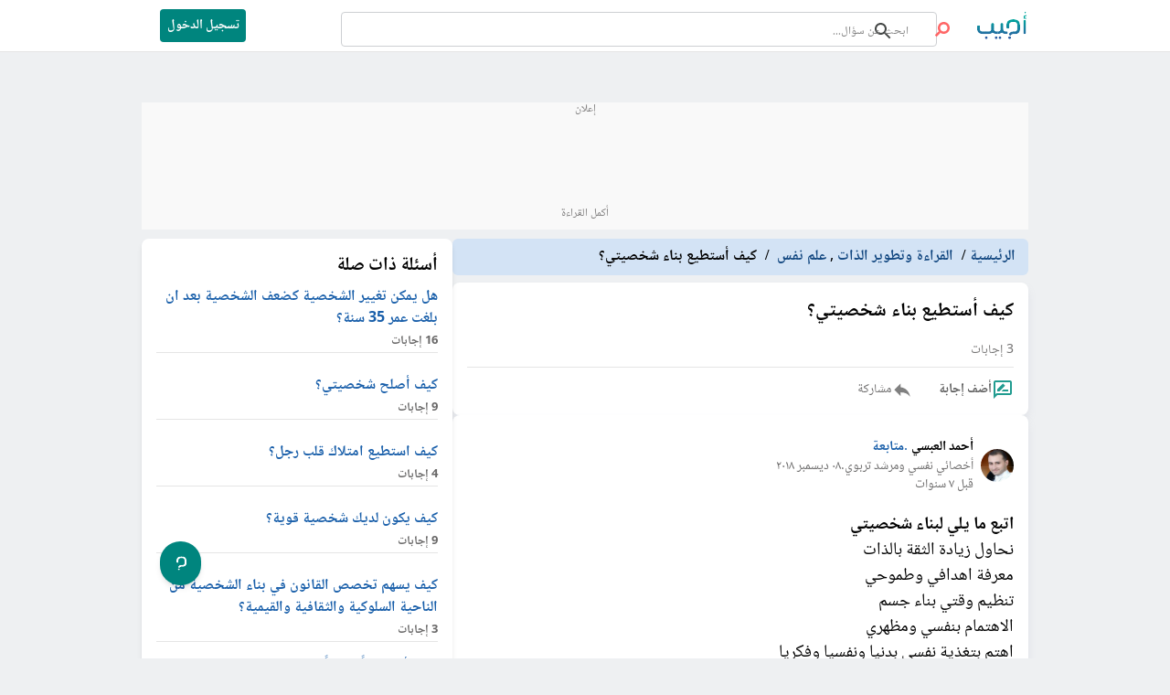

--- FILE ---
content_type: text/html; charset=UTF-8
request_url: https://ujeeb.com/%D9%83%D9%8A%D9%81-%D8%A3%D8%B3%D8%AA%D8%B7%D9%8A%D8%B9-%D8%A8%D9%86%D8%A7%D8%A1-%D8%B4%D8%AE%D8%B5%D9%8A%D8%AA%D9%8A
body_size: 16570
content:
<!DOCTYPE html>
<html lang="ar">
<head>
    <!-- Google tag (gtag.js) -->
    <script async src="https://www.googletagmanager.com/gtag/js?id=G-2E711E2V84"></script>
    <script>
        window.dataLayer = window.dataLayer || [];
        function gtag() { dataLayer.push(arguments); }
        gtag('js', new Date());
        gtag('config', 'G-2E711E2V84');
    </script>
    <!-- END Google tag (gtag.js) -->
    <meta charset="utf-8">
    <title>كيف أستطيع بناء شخصيتي - أجيب</title>
    <meta name="description"
        content="كيف أستطيع بناء شخصيتي؟ يحتاج الفرد إلى وقت وجهد من أجل بناء شخصية قوية، وكذلك من أجل إثباتها وإظهارها للعامة، وللحصول على شخصية قوية يجب أولا تعزيز معاني ">
    <meta name="keywords"
        content="القراءة وتطوير الذات، علم نفس، كيف، أستطيع، بناء، شخصيتي">

    <!-- Mobile Specific Metas -->
    <meta name="viewport" content="width=device-width, initial-scale=1,maximum-scale=5.0, shrink-to-fit=no">
    <meta name="format-detection" content="telephone=no" />
    <link rel="canonical" href="https://ujeeb.com/%D9%83%D9%8A%D9%81-%D8%A3%D8%B3%D8%AA%D8%B7%D9%8A%D8%B9-%D8%A8%D9%86%D8%A7%D8%A1-%D8%B4%D8%AE%D8%B5%D9%8A%D8%AA%D9%8A" />

    <!-- Open Graph Tags -->
    <meta property="og:title" content="كيف أستطيع بناء شخصيتي" />
    <meta property="og:type" content="website" />
    <meta property="og:image" content="https://ujeeb.com/assets/images/share-image.png" />
    <meta property="og:url" content="https://ujeeb.com/%D9%83%D9%8A%D9%81-%D8%A3%D8%B3%D8%AA%D8%B7%D9%8A%D8%B9-%D8%A8%D9%86%D8%A7%D8%A1-%D8%B4%D8%AE%D8%B5%D9%8A%D8%AA%D9%8A" />
    <meta property="og:description"
        content="كيف أستطيع بناء شخصيتي؟ يحتاج الفرد إلى وقت وجهد من أجل بناء شخصية قوية، وكذلك من أجل إثباتها وإظهارها للعامة، وللحصول على شخصية قوية يجب أولا تعزيز معاني " />
    <meta property="og:site_name" content="أجيب" />
    <meta property="og:locale" content="ar_JO" />

    <!-- Twitter Card -->
    <meta name="twitter:card" content="summary">
    <meta name="twitter:site" content="@Ujeebcommunity">
    <meta name="twitter:title" content="كيف أستطيع بناء شخصيتي">
    <meta name="twitter:description"
        content="كيف أستطيع بناء شخصيتي؟ يحتاج الفرد إلى وقت وجهد من أجل بناء شخصية قوية، وكذلك من أجل إثباتها وإظهارها للعامة، وللحصول على شخصية قوية يجب أولا تعزيز معاني ">
    <meta name="twitter:image" content="https://ujeeb.com/assets/images/share-image.png">


    <!-- CSRF TOKEN -->
    <meta name="csrf-token" content="wLcxMXJNI9nFvGMh4mD1nZXSh7rp2Nxp1bGCZxuv">

    <!-- Favicons -->
    <link rel="shortcut icon" href="https://cdn.ujeeb.com/assets/images/favicons/48x48.png">
    <link rel="apple-touch-icon" sizes="180x180" href="https://cdn.ujeeb.com/assets/images/favicons/128x128.png">
    <link rel="preload" as="style" href="https://ujeeb.com/build/assets/app-2f05c540.css" /><link rel="stylesheet" href="https://ujeeb.com/build/assets/app-2f05c540.css" />    <link rel="preload" as="style" href="https://ujeeb.com/build/assets/style-4b863d25.css" /><link rel="stylesheet" href="https://ujeeb.com/build/assets/style-4b863d25.css" />    
    <link rel="preload" as="style" href="https://ujeeb.com/build/assets/answers-page-6aca89e0.css" /><link rel="stylesheet" href="https://ujeeb.com/build/assets/answers-page-6aca89e0.css" />    
    <!-- Google Analytics -->
    <script>
        (function (i, s, o, g, r, a, m) {
            i['GoogleAnalyticsObject'] = r; i[r] = i[r] || function () {
                (i[r].q = i[r].q || []).push(arguments)
            }, i[r].l = 1 * new Date(); a = s.createElement(o),
                m = s.getElementsByTagName(o)[0]; a.async = 1; a.src = g; m.parentNode.insertBefore(a, m)
        })(window, document, 'script', 'https://www.google-analytics.com/analytics.js', 'ga');
        ga('create', 'UA-24727438-1', 'auto');
        window.gaEvent = function (category, action, label = null, value = null) {
            console.log(category, action, label);
            let tracker = ga.getAll()[0];
            if (tracker) {
                tracker.send('event', category, action, label, value);
            }
        };
    </script>
    <script>
    var signal = {
        "User": {
            "UserId": '',
            "isLoggedIn": 'false',
            "EmailHash": '',
            "Gender": null,
            "Age": null,
            "Country": null
        },
        "Content": {
            "ContentCategoryLevel1": '',
            "Subsection": [
                "الوظيفة والعمل"
            ],
            "Keywords": [
                "الوظيفة والعمل، البحث عن العمل، هندسة الحاسوب، ما، هي، الأمور، التي، علي، مراجعتها، لأكون، جاهزاً، لمقابلة، عمل، software، testing"
            ],
            "ArticleId": "ezMArB1nPZ0RGxXVEoYw",
            "ArticleTitle": "ما هي الأمور التي علي مراجعتها لأكون جاهزاً لمقابلة عمل software testing؟",
            "ArticleAuthorName": "فرح اللوزي",
            "ArticlePublishDate": "2020-12-16 10:13:28",
            "ArticleLink": "/ما-هي-الأمور-التي-علي-مراجعتها-لأكون-جاهزا-لمقابلة-عمل-software-testing",
            "ContentType": "Page",
            "IsVideo": false,
            "VideoTitle": null,
            "VideoLength": null,
            "SearchTerm": null,
            "Techtype": "Web"
        },
        "Page": {
            "ChannelLevel1": null,
            "pageType": "article"
        },
        "Device": {
            "Device": "desktop"
        }
    }
</script>

    <!-- Fonts -->
    <link rel="preload" href="https://cdn.ujeeb.com/fonts/NotoNaskhArabic.woff2?67692c87968d1ea08cc92a023d0978da"
        as="font" type="font/woff2" crossorigin="anonymous">
    <link rel="preload" href="https://cdn.ujeeb.com/fonts/NotoNaskhArabic-Bold.woff2?00627bf1d8016a842f25f8b9a48ec267"
        as="font" type="font/woff2" crossorigin="anonymous">
</head>

<body>

    <header class=" lg:mb-[20px] mb-[50px]  ">
    <div class="header bg-white fixed top-0 right-0 w-full z-50 lg:border-b border-[#e5e5e5]">
        <div class="">
            <div class="top-header flex items-center h-14 bg-white  lg:border-0 border-b border-[#e5e5e5] container">
                <!-- header-logo -->
                <a class="logo cursor-pointer  lg:ml-5 ml-2 w-[56px] h-[32px]" href="/" aria-label="الرئيسيه">
                    <img src="https://cdn.ujeeb.com/assets/images/logo.svg?v=7100" width="56" height="32"
                         alt="Ujeeb logo" class="w-[56px] h-[32px]" loading="lazy"/>
                </a>

                <!-- desctop-nav -->
                <!-- <main-nav class="nav-desktop "></main-nav> -->
                
                <!--google-search search -->
                <div id="search-header" class="google-search">
                    <div class="gcse-searchbox-only" data-resultsUrl="/search" data-enableAutoComplete="true"
                         data-autoCompleteMaxCompletions="10"></div>
                </div>

                                    <div class="register-btn flex items-center justify-end md:ml-5 mr-5">
                        <a href="/register" aria-label="تسجيل دخول" class="btn login-btn open-modal"
                           data-modal-id="loginModal">تسجيل الدخول</a>
                    </div>
                            </div>
        </div>
        
        <!-- mob-side-menu -->
            </div>
</header>
    
<section id="question_page" class="lg:mt-[7rem] container">
    <div class="lg:mt-[0rem]  mt-[4rem] "></div>

    <div role="alert" class="custom-alert alert-success hidden">
    <div class="container message"></div>
</div>
<div role="alert" class="custom-alert alert-danger hidden ">
    <div class="container message"></div>
</div>

    <div class="ads-container leaderboard-ads-container container desktopAds" data-ad="Leaderboard_AD"></div>

    <div class="q-a-page container flex gap-4 px-0">
        <!-- question card -->
        <div class="flex flex-col gap-[6px] lg:w-[65%] w-full">

            <!-- breadcrumb -->
            <script type="application/ld+json">
    {"@context":"https:\/\/schema.org","@type":"BreadcrumbList","itemListElement":[{"@type":"ListItem","position":1,"name":"الرئيسية","item":"https:\/\/ujeeb.com"},{"@type":"ListItem","position":2,"name":"القراءة وتطوير الذات","item":"https:\/\/ujeeb.com\/topic\/القراءة-وتطوير-الذات"},{"@type":"ListItem","position":3,"name":"علم نفس","item":"https:\/\/ujeeb.com\/topic\/علم-نفس"},{"@type":"ListItem","position":4,"name":"كيف أستطيع بناء شخصيتي؟"}]}
</script>
<div class="breadcrumb-container bg-[#d3e3f5] text-base font-bold rounded-md px-[14px] py-2 mb-2">

    <a href="https://ujeeb.com" aria-label="الرئيسية" class=" breadcrumb-home breadcrumb-item text-[#134881]" title="الرئيسية">
        <span class="breadcrumb-text">الرئيسية</span>
    </a>

    
        <a href="https://ujeeb.com/topic/القراءة-وتطوير-الذات" aria-label="القراءة وتطوير الذات"
           class="breadcrumb-category breadcrumb-item text-[#134881]" title="القراءة وتطوير الذات">
            <span class="breadcrumb-text">القراءة وتطوير الذات </span>
        </a>
    
        <a href="https://ujeeb.com/topic/علم-نفس" aria-label="علم نفس"
           class="breadcrumb-category breadcrumb-item text-[#134881]" title="علم نفس">
            <span class="breadcrumb-text">علم نفس </span>
        </a>
    
    <span class="breadcrumb-question">كيف أستطيع بناء شخصيتي؟</span>
</div>
            <script type="application/ld+json">
                {"@context":"https:\/\/schema.org","@type":"QAPage","mainEntity":{"@type":"Question","name":"كيف أستطيع بناء شخصيتي؟","text":"كيف أستطيع بناء شخصيتي؟","dateCreated":"2018-11-01 22:47:06","dateModified":"2024-08-08 12:35:57","url":"https:\/\/ujeeb.com\/كيف-أستطيع-بناء-شخصيتي","about":[{"@type":"Thing","name":"القراءة وتطوير الذات","url":"https:\/\/ujeeb.com\/topic\/القراءة-وتطوير-الذات","image":"https:\/\/cdn.ujeeb.com\/tags\/RzHdnOHeWGlNFdbJmvegPz8V3ZhxC1Uw05Rbg5KT.png"},{"@type":"Thing","name":"علم نفس","url":"https:\/\/ujeeb.com\/topic\/علم-نفس","image":"https:\/\/ujeeb.com\/assets\/images\/maintenance-image.png"}],"author":{"@type":"Person","name":"ابراهيم ابو سمحان","image":"https:\/\/cdn.ujeeb.com\/users\/100*100\/Lazn7kybH72r6X3hB4L2Gyi6aIuXYYPmbrit464Y.png","url":"https:\/\/ujeeb.com\/profile\/ابراهيم-ابو-سمحان"},"answerCount":3,"acceptedAnswer":{"@type":"Answer","upvoteCount":0,"url":"https:\/\/ujeeb.com\/كيف-أستطيع-بناء-شخصيتي","dateCreated":"2018-12-08 20:20:03","dateModified":"2023-05-20 00:31:27","text":"اتبع ما يلي لبناء شخصيتي&nbsp;نحاول زيادة الثقة بالذات&nbsp;معرفة اهدافي وطموحي&nbsp;تنظيم وقتي بناء جسمالاهتمام بنفسي ومظهري&nbsp;اهتم بتغذية نفسي بدنيا ونفسيا وفكريا&nbsp;افكر بالامور من جميع النواحي بايجابية&nbsp;افكر بردود افعالي قبل فعلها والتصرف في المواقف بما يتوجب لها&nbsp;","author":{"@type":"Person","name":"أحمد العبسي","image":"https:\/\/cdn.ujeeb.com\/users\/100*100\/a2sJP5gFzOFKDO06zK7dk4zO0EmW8FCDm3hADje0.jpeg","url":"https:\/\/ujeeb.com\/profile\/أحمد-العبسي"}},"suggestedAnswer":{"@type":"Answer","upvoteCount":0,"url":"https:\/\/ujeeb.com\/كيف-أستطيع-بناء-شخصيتي","dateCreated":"2018-12-08 18:39:21","dateModified":"2023-05-20 00:31:27","text":"لكى تمتاز بالشخصية القوية عليك فضلآ ان تهتمثقتك بنفسك&nbsp;ترتيب أفكارك&nbsp;عرض أفكار بوضوح تام وبثقة&nbsp;نظم وقتك جيدًا&nbsp;اهتم بنفسك وصحتك البدنية والنفسية على حد سواءتحدث مع نفسك بايجابية&nbsp;تخيل مواقف حياتيه بعينها وتخيل ردود أفعالك وتصرفاتك حينها","author":{"@type":"Person","name":"مؤمن أحمد","image":"https:\/\/cdn.ujeeb.com\/users\/100*100\/2saPS7o9WlI6d9nZfUeXuTRVHiGMNo2S.webp","url":"https:\/\/ujeeb.com\/profile\/مؤمن-أحمد"}}}}
            </script>

            <!-- question -->
            <div id="card-31785" class="card container flex flex-col p-4 rounded-lg card-shadow bg-white" data-q-id="31785" data-q-slug="كيف-أستطيع-بناء-شخصيتي">

    <!-- tags -->
        <!-- end tags -->

    <!-- question -->
  <div class="title flex justify-between items-start ">
             <h1
            class="pl-2 font-bold text-[21px]    min-h-[32px]  leading-[32px]">
            كيف أستطيع بناء شخصيتي؟
        </h1>
    
        </div>

    <!-- answer info body -->
    
    <!-- end answer info body -->
                <small class="answer  text-sm mt-4 text-[#727171]"> 3 إجابات  </small>
        
    <!-- actions -->
    
        <div class="actions flex border-t border-[#e5e5e5] pt-3 mt-2">
            <!-- vote -->
                        <!-- add-answer -->
                            <button                      data-modal-id="loginModal"
                                class="action-link    open-modal open-add-answer leading-5  gap-1 flex cursor-pointer ml-7  items-center " id="addAnswer">
                    <img src="/images/web/add-answer.svg" width="24" height="24" alt="rate_review"
                         class="add-ans-icon"
                         loading="lazy"/>
                    <span  class="text-[#595959] font-bold text-sm"> أضف إجابة </span>
                </button>
                        <!-- share -->
            <div class="relative  ">
                <button class="share-button action-link leading-5 gap-1 flex cursor-pointer ml-7 pl-7  items-center relative">
                    <img src="/images/web/header/share.svg" alt="share" width="24" height="24" loading="lazy"/>
                    <span class="share social-media text-secondary text-sm"> مشاركة </span>
                </button>
                <div class="drop-menu hidden social-media-blk transition-opacity duration-500">
    <button class="button whatsapp lg:hidden md:hidden flex" data-link="كيف-أستطيع-بناء-شخصيتي" data-title="كيف أستطيع بناء شخصيتي؟">
        <i class="fab fa-whatsapp-square"></i>
    </button>
    <button class="button facebook flex" data-link="كيف-أستطيع-بناء-شخصيتي" data-title="كيف أستطيع بناء شخصيتي؟">
        <i class="fab fa-facebook-square"></i>
    </button>
    <button class="button linkedin flex" data-link="كيف-أستطيع-بناء-شخصيتي" data-title="كيف أستطيع بناء شخصيتي؟">
        <i class="fab fa-linkedin"></i>
    </button>
    <button class="button twitter flex" data-link="كيف-أستطيع-بناء-شخصيتي" data-title="كيف أستطيع بناء شخصيتي؟">
        <svg xmlns="http://www.w3.org/2000/svg" height="30" width="30" fill="#fff"
            viewBox="0 0 448 512"><!--!Font Awesome Free 6.5.1 by @fontawesome - https://fontawesome.com License - https://fontawesome.com/license/free Copyright 2023 Fonticons, Inc.-->
            <path
                d="M64 32C28.7 32 0 60.7 0 96V416c0 35.3 28.7 64 64 64H384c35.3 0 64-28.7 64-64V96c0-35.3-28.7-64-64-64H64zm297.1 84L257.3 234.6 379.4 396H283.8L209 298.1 123.3 396H75.8l111-126.9L69.7 116h98l67.7 89.5L313.6 116h47.5zM323.3 367.6L153.4 142.9H125.1L296.9 367.6h26.3z" />
        </svg>
    </button>
</div>
            </div>
        </div>
        <!-- editor blk  -->
        
    </div>
            <div class="ads-container leaderboard-ads-container  mobileAds" data-ad="Leaderboard_AD"></div>
            
            <!-- New answer added containar -->
            <div class="answers-container flex flex-col gap-4" data-question-id="31785"></div>

            <!-- Old Answers -->
                        <div id="card-94432" data-a-id="94432" class="answer-card  card container flex flex-col p-4 rounded-lg card-shadow bg-white">
    <!-- auther info -->
    <div class="flex justify-between">

        <div class="answer-author-info flex items-center" data-user-id="">
    

        <!-- ===User Image ====-->
            <a
            href="/profile/أحمد-العبسي">
            <img src="https://cdn.ujeeb.com/users/100*100/a2sJP5gFzOFKDO06zK7dk4zO0EmW8FCDm3hADje0.jpeg"
                 onerror="this.onerror=null;this.src='https://ujeeb.com/assets/images/user-image.png'"
                 alt="profile/أحمد-العبسي"
                 width="36" height="36" class="rounded-full ml-2 h-9 w-9"/>
        </a>
    
    <!-- ======== User Name ======-->
    <div class="info-box flex flex-col my-2">
        <span class="name flex font-bold text-[15px]">
                            <a href="/profile/أحمد-العبسي">أحمد العبسي</a>
            
            <!-- follow unfollow User Button -->
            
                <a href="#"
                   data-userId="320"
                   class=" follow  font-bold text-[#195faa] hover:underline  before:content-['.'] px-1 flex  open-modal"
                   title="متابعة"
                   data-modal-id="loginModal"> متابعة</a>
                <a href="#"
                   data-userId="320"
                   class=" unfollow font-bold text-[#939598] hover:underline before:content-['.']  px-1 hidden flex open-modal"
                   title="الغاء متابعة"
                   data-modal-id="loginModal">
                الغاء متابعة
            </a>
            
        </span>

        <!-- ======== User Bio ======-->
        <div class="user_credential md:flex text-secondary text-sm">

                            <div class="bio  md:flex inline">
                    أخصائي نفسي ومرشد تربوي
                </div>
                                        <span class="">.</span>
                <div class=" time md:block inline ">
                    ٠٨ ديسمبر ٢٠١٨</div>
                                </div>
            <span class="time text-[#1a659e] text-sm text-secondary">
                قبل ٧ سنوات
            </span>
    </div>
</div>

        
    </div>
    <!-- answer body -->
        <div id="answer-94432" class="answer-section flex flex-col my-1">
        <div class="body answer-body max-h-[360px] relative overflow-hidden mt-2 ml-7 text-[19px]">
            <div><!--block--><strong>اتبع ما يلي لبناء شخصيتي&nbsp;</strong></div><ul><li><!--block-->نحاول زيادة الثقة بالذات&nbsp;</li><li><!--block-->معرفة اهدافي وطموحي&nbsp;</li><li><!--block-->تنظيم وقتي بناء جسم</li><li><!--block-->الاهتمام بنفسي ومظهري&nbsp;</li><li><!--block-->اهتم بتغذية نفسي بدنيا ونفسيا وفكريا&nbsp;</li><li><!--block-->افكر بالامور من جميع النواحي بايجابية&nbsp;</li><li><!--block-->افكر بردود افعالي قبل فعلها والتصرف في المواقف بما يتوجب لها&nbsp;</li></ul>
            <p class="answer-body-bottom absolute bottom-0 w-full h-28 bg-gradient-to-t from-white"></p>
        </div>

        <div class="flex justify-center items-center ">
            <button
                class="read-more-btn flex justify-center mt-7 items-center rounded-3xl gap-2 px-4 py-2 bg-[#e6eff4]">
                <div class="text text-[##32444e] text-[13px]">اقرأ المزيد</div>
                <img src="https://cdn.ujeeb.com/assets/images/down-arrow.svg" alt="اقرأ المزيد" loading="lazy"
                    class="down-arrow" width="10" height="7" />
            </button>
        </div>
    </div>

    <!-- answer-supporters and views-->
    <div data-modal-id="answer-supporters&Views" class="flex items-center  mt-4">

    <!-- answer supporters  -->
    <div
        data-modal-id="answer-supporters"
        data-dynamic="true"
        data-modal-data="[]"
        class="answer-supporters open-modal cursor-pointer flex items-center justify-center ">
                <ul class="voters-img flex mr-2">

                    </ul>
        <div
            class="num-of-likes text-secondary text-sm leading-5 mt-1 pr-2   hidden  ">
            قام <span class="voters-count"> 0 </span> شخص بتأييد
            الإجابة
        </div>
            </div>

    <!-- total answer views -->
    <div
        class="total-views flex flex-grow justify-end  align-center  text-sm  ">
            </div>
</div>


    <!-- action  -->
    <div class="actions flex border-t border-[#e5e5e5] pt-3 mt-2">
        <!-- vote -->
        <button
        data-answerId="94432"
        class="action-link vote leading-5 gap-1 flex cursor-pointer ml-7
            
            open-modal
            "
                            data-modal-id="loginModal"
                        >
            <img src="/images/web/header/arrowup-icon.svg" width="23" height="23" alt="support" class="" loading="lazy"/>
            <span class="confirm text-[#595959] font-bold text-sm"> تأييد </span>
        </button>

        <button
        data-answerId="94432"
        class="action-link
        unVote
        leading-5
        gap-1
        flex
        cursor-pointer
        ml-7
        
        open-modal
        hidden"
                    data-modal-id="loginModal"
                >
            <img src="/images/web/header/arrow-up.svg" width="23" height="23" alt="support" class="" loading="lazy"/>
            <span class="confirm text-[#595959] font-bold text-sm"> تأييد </span>
        </button>
        <div class="relative">
            <button class=" share-button action-link  leading-5 gap-1 flex cursor-pointer ml-7 pl-7 relative">
                <img src="/images/web/header/share.svg" alt="share" width="23" height="23" loading="lazy" />
                <span class="share social-media text-secondary text-[13px]"> مشاركة </span>
            </button>
            <div class="drop-menu hidden social-media-blk transition-opacity duration-500">
    <button class="button whatsapp lg:hidden md:hidden flex" data-link="كيف-أستطيع-بناء-شخصيتي" data-title="كيف أستطيع بناء شخصيتي؟">
        <i class="fab fa-whatsapp-square"></i>
    </button>
    <button class="button facebook flex" data-link="كيف-أستطيع-بناء-شخصيتي" data-title="كيف أستطيع بناء شخصيتي؟">
        <i class="fab fa-facebook-square"></i>
    </button>
    <button class="button linkedin flex" data-link="كيف-أستطيع-بناء-شخصيتي" data-title="كيف أستطيع بناء شخصيتي؟">
        <i class="fab fa-linkedin"></i>
    </button>
    <button class="button twitter flex" data-link="كيف-أستطيع-بناء-شخصيتي" data-title="كيف أستطيع بناء شخصيتي؟">
        <svg xmlns="http://www.w3.org/2000/svg" height="30" width="30" fill="#fff"
            viewBox="0 0 448 512"><!--!Font Awesome Free 6.5.1 by @fontawesome - https://fontawesome.com License - https://fontawesome.com/license/free Copyright 2023 Fonticons, Inc.-->
            <path
                d="M64 32C28.7 32 0 60.7 0 96V416c0 35.3 28.7 64 64 64H384c35.3 0 64-28.7 64-64V96c0-35.3-28.7-64-64-64H64zm297.1 84L257.3 234.6 379.4 396H283.8L209 298.1 123.3 396H75.8l111-126.9L69.7 116h98l67.7 89.5L313.6 116h47.5zM323.3 367.6L153.4 142.9H125.1L296.9 367.6h26.3z" />
        </svg>
    </button>
</div>
        </div>
    </div>

</div>

                            <div class="ads-container MPU-ads-container mobileAds" data-ad="M_MPU_AD_0"></div>
                                        <div id="card-94246" data-a-id="94246" class="answer-card  card container flex flex-col p-4 rounded-lg card-shadow bg-white">
    <!-- auther info -->
    <div class="flex justify-between">

        <div class="answer-author-info flex items-center" data-user-id="">
    

        <!-- ===User Image ====-->
            <a
            href="/profile/مؤمن-أحمد">
            <img src="https://cdn.ujeeb.com/users/100*100/2saPS7o9WlI6d9nZfUeXuTRVHiGMNo2S.webp"
                 onerror="this.onerror=null;this.src='https://ujeeb.com/assets/images/user-image.png'"
                 alt="profile/مؤمن-أحمد"
                 width="36" height="36" class="rounded-full ml-2 h-9 w-9"/>
        </a>
    
    <!-- ======== User Name ======-->
    <div class="info-box flex flex-col my-2">
        <span class="name flex font-bold text-[15px]">
                            <a href="/profile/مؤمن-أحمد">مؤمن أحمد</a>
            
            <!-- follow unfollow User Button -->
            
                <a href="#"
                   data-userId="665"
                   class=" follow  font-bold text-[#195faa] hover:underline  before:content-['.'] px-1 flex  open-modal"
                   title="متابعة"
                   data-modal-id="loginModal"> متابعة</a>
                <a href="#"
                   data-userId="665"
                   class=" unfollow font-bold text-[#939598] hover:underline before:content-['.']  px-1 hidden flex open-modal"
                   title="الغاء متابعة"
                   data-modal-id="loginModal">
                الغاء متابعة
            </a>
            
        </span>

        <!-- ======== User Bio ======-->
        <div class="user_credential md:flex text-secondary text-sm">

                            <div class="bio  md:flex inline">
                    مراسل في أحد القنوات الإعلامية
                </div>
                                        <span class="">.</span>
                <div class=" time md:block inline ">
                    ٠٨ ديسمبر ٢٠١٨</div>
                                </div>
            <span class="time text-[#1a659e] text-sm text-secondary">
                قبل ٧ سنوات
            </span>
    </div>
</div>

        
    </div>
    <!-- answer body -->
        <div id="answer-94246" class="answer-section flex flex-col my-1">
        <div class="body answer-body max-h-[360px] relative overflow-hidden mt-2 ml-7 text-[19px]">
            <div><!--block-->لكى تمتاز بالشخصية القوية عليك فضلآ ان تهتم</div><ul><li><!--block-->ثقتك بنفسك&nbsp;</li><li><!--block-->ترتيب أفكارك&nbsp;</li><li><!--block-->عرض أفكار بوضوح تام وبثقة&nbsp;</li><li><!--block-->نظم وقتك جيدًا&nbsp;</li><li><!--block-->اهتم بنفسك وصحتك البدنية والنفسية على حد سواء</li><li><!--block-->تحدث مع نفسك بايجابية&nbsp;</li><li><!--block-->تخيل مواقف حياتيه بعينها وتخيل ردود أفعالك وتصرفاتك حينها</li></ul>
            <p class="answer-body-bottom absolute bottom-0 w-full h-28 bg-gradient-to-t from-white"></p>
        </div>

        <div class="flex justify-center items-center ">
            <button
                class="read-more-btn flex justify-center mt-7 items-center rounded-3xl gap-2 px-4 py-2 bg-[#e6eff4]">
                <div class="text text-[##32444e] text-[13px]">اقرأ المزيد</div>
                <img src="https://cdn.ujeeb.com/assets/images/down-arrow.svg" alt="اقرأ المزيد" loading="lazy"
                    class="down-arrow" width="10" height="7" />
            </button>
        </div>
    </div>

    <!-- answer-supporters and views-->
    <div data-modal-id="answer-supporters&Views" class="flex items-center  mt-4">

    <!-- answer supporters  -->
    <div
        data-modal-id="answer-supporters"
        data-dynamic="true"
        data-modal-data="[]"
        class="answer-supporters open-modal cursor-pointer flex items-center justify-center ">
                <ul class="voters-img flex mr-2">

                    </ul>
        <div
            class="num-of-likes text-secondary text-sm leading-5 mt-1 pr-2   hidden  ">
            قام <span class="voters-count"> 0 </span> شخص بتأييد
            الإجابة
        </div>
            </div>

    <!-- total answer views -->
    <div
        class="total-views flex flex-grow justify-end  align-center  text-sm  ">
            </div>
</div>


    <!-- action  -->
    <div class="actions flex border-t border-[#e5e5e5] pt-3 mt-2">
        <!-- vote -->
        <button
        data-answerId="94246"
        class="action-link vote leading-5 gap-1 flex cursor-pointer ml-7
            
            open-modal
            "
                            data-modal-id="loginModal"
                        >
            <img src="/images/web/header/arrowup-icon.svg" width="23" height="23" alt="support" class="" loading="lazy"/>
            <span class="confirm text-[#595959] font-bold text-sm"> تأييد </span>
        </button>

        <button
        data-answerId="94246"
        class="action-link
        unVote
        leading-5
        gap-1
        flex
        cursor-pointer
        ml-7
        
        open-modal
        hidden"
                    data-modal-id="loginModal"
                >
            <img src="/images/web/header/arrow-up.svg" width="23" height="23" alt="support" class="" loading="lazy"/>
            <span class="confirm text-[#595959] font-bold text-sm"> تأييد </span>
        </button>
        <div class="relative">
            <button class=" share-button action-link  leading-5 gap-1 flex cursor-pointer ml-7 pl-7 relative">
                <img src="/images/web/header/share.svg" alt="share" width="23" height="23" loading="lazy" />
                <span class="share social-media text-secondary text-[13px]"> مشاركة </span>
            </button>
            <div class="drop-menu hidden social-media-blk transition-opacity duration-500">
    <button class="button whatsapp lg:hidden md:hidden flex" data-link="كيف-أستطيع-بناء-شخصيتي" data-title="كيف أستطيع بناء شخصيتي؟">
        <i class="fab fa-whatsapp-square"></i>
    </button>
    <button class="button facebook flex" data-link="كيف-أستطيع-بناء-شخصيتي" data-title="كيف أستطيع بناء شخصيتي؟">
        <i class="fab fa-facebook-square"></i>
    </button>
    <button class="button linkedin flex" data-link="كيف-أستطيع-بناء-شخصيتي" data-title="كيف أستطيع بناء شخصيتي؟">
        <i class="fab fa-linkedin"></i>
    </button>
    <button class="button twitter flex" data-link="كيف-أستطيع-بناء-شخصيتي" data-title="كيف أستطيع بناء شخصيتي؟">
        <svg xmlns="http://www.w3.org/2000/svg" height="30" width="30" fill="#fff"
            viewBox="0 0 448 512"><!--!Font Awesome Free 6.5.1 by @fontawesome - https://fontawesome.com License - https://fontawesome.com/license/free Copyright 2023 Fonticons, Inc.-->
            <path
                d="M64 32C28.7 32 0 60.7 0 96V416c0 35.3 28.7 64 64 64H384c35.3 0 64-28.7 64-64V96c0-35.3-28.7-64-64-64H64zm297.1 84L257.3 234.6 379.4 396H283.8L209 298.1 123.3 396H75.8l111-126.9L69.7 116h98l67.7 89.5L313.6 116h47.5zM323.3 367.6L153.4 142.9H125.1L296.9 367.6h26.3z" />
        </svg>
    </button>
</div>
        </div>
    </div>

</div>

                                    <div id="card-93960" data-a-id="93960" class="answer-card  card container flex flex-col p-4 rounded-lg card-shadow bg-white">
    <!-- auther info -->
    <div class="flex justify-between">

        <div class="answer-author-info flex items-center" data-user-id="">
    

        <!-- ===User Image ====-->
            <a
            href="/profile/جمانة-بعلوشة">
            <img src="https://cdn.ujeeb.com/users/100*100/AFokQjSQzZsPF9ZeMOPgOiK6ZglDal5IaYjFWYUk.jpeg"
                 onerror="this.onerror=null;this.src='https://ujeeb.com/assets/images/user-image.png'"
                 alt="profile/جمانة-بعلوشة"
                 width="36" height="36" class="rounded-full ml-2 h-9 w-9"/>
        </a>
    
    <!-- ======== User Name ======-->
    <div class="info-box flex flex-col my-2">
        <span class="name flex font-bold text-[15px]">
                            <a href="/profile/جمانة-بعلوشة">جمانة بعلوشة</a>
            
            <!-- follow unfollow User Button -->
            
                <a href="#"
                   data-userId="162"
                   class=" follow  font-bold text-[#195faa] hover:underline  before:content-['.'] px-1 flex  open-modal"
                   title="متابعة"
                   data-modal-id="loginModal"> متابعة</a>
                <a href="#"
                   data-userId="162"
                   class=" unfollow font-bold text-[#939598] hover:underline before:content-['.']  px-1 hidden flex open-modal"
                   title="الغاء متابعة"
                   data-modal-id="loginModal">
                الغاء متابعة
            </a>
            
        </span>

        <!-- ======== User Bio ======-->
        <div class="user_credential md:flex text-secondary text-sm">

                            <div class="bio  md:flex inline">
                    مترجمة مقالات عربية وإنجليزية
                </div>
                                        <span class="">.</span>
                <div class=" time md:block inline ">
                    ٠٨ ديسمبر ٢٠١٨</div>
                                </div>
            <span class="time text-[#1a659e] text-sm text-secondary">
                قبل ٧ سنوات
            </span>
    </div>
</div>

        
    </div>
    <!-- answer body -->
        <div id="answer-93960" class="answer-section flex flex-col my-1">
        <div class="body answer-body max-h-[360px] relative overflow-hidden mt-2 ml-7 text-[19px]">
            <div><!--block-->يحتاج الفرد إلى وقت وجهد <strong>من أجل بناء شخصية قوية</strong>، <strong>وكذلك من أجل إثباتها وإظهارها للعامة</strong>، وللحصول على شخصية قوية يجب أولا تعزيز معاني الثقة بالنفس، من خلال الاستمرار في القول سرا:" نعم، أنا قادر على فعل هذا، نعم أنا مميز، نعم أنا قوي". أشار خبراء إلى أهمية ترديد مثل هذه العبارات لما لها من وقع في تنمية وتطوير الشخصية والنفس. بالإضافة إلى ضرورة دعم الشخصية بالمعرفة لأن الشخصية القوية عليها أن تتميز بالدراية والثقافة لتكون الدرع لها، يتم ذلك من خلال الاستمرار في قراءة الكتب والتردد إلى المكتبات، والتعامل مع الناس بشكل مباشر، بجرأة وقوة، والمشاركة في الندوات والتجمعات المجتمعية.</div>
            <p class="answer-body-bottom absolute bottom-0 w-full h-28 bg-gradient-to-t from-white"></p>
        </div>

        <div class="flex justify-center items-center ">
            <button
                class="read-more-btn flex justify-center mt-7 items-center rounded-3xl gap-2 px-4 py-2 bg-[#e6eff4]">
                <div class="text text-[##32444e] text-[13px]">اقرأ المزيد</div>
                <img src="https://cdn.ujeeb.com/assets/images/down-arrow.svg" alt="اقرأ المزيد" loading="lazy"
                    class="down-arrow" width="10" height="7" />
            </button>
        </div>
    </div>

    <!-- answer-supporters and views-->
    <div data-modal-id="answer-supporters&Views" class="flex items-center  mt-4">

    <!-- answer supporters  -->
    <div
        data-modal-id="answer-supporters"
        data-dynamic="true"
        data-modal-data="[]"
        class="answer-supporters open-modal cursor-pointer flex items-center justify-center ">
                <ul class="voters-img flex mr-2">

                    </ul>
        <div
            class="num-of-likes text-secondary text-sm leading-5 mt-1 pr-2   hidden  ">
            قام <span class="voters-count"> 0 </span> شخص بتأييد
            الإجابة
        </div>
            </div>

    <!-- total answer views -->
    <div
        class="total-views flex flex-grow justify-end  align-center  text-sm  ">
            </div>
</div>


    <!-- action  -->
    <div class="actions flex border-t border-[#e5e5e5] pt-3 mt-2">
        <!-- vote -->
        <button
        data-answerId="93960"
        class="action-link vote leading-5 gap-1 flex cursor-pointer ml-7
            
            open-modal
            "
                            data-modal-id="loginModal"
                        >
            <img src="/images/web/header/arrowup-icon.svg" width="23" height="23" alt="support" class="" loading="lazy"/>
            <span class="confirm text-[#595959] font-bold text-sm"> تأييد </span>
        </button>

        <button
        data-answerId="93960"
        class="action-link
        unVote
        leading-5
        gap-1
        flex
        cursor-pointer
        ml-7
        
        open-modal
        hidden"
                    data-modal-id="loginModal"
                >
            <img src="/images/web/header/arrow-up.svg" width="23" height="23" alt="support" class="" loading="lazy"/>
            <span class="confirm text-[#595959] font-bold text-sm"> تأييد </span>
        </button>
        <div class="relative">
            <button class=" share-button action-link  leading-5 gap-1 flex cursor-pointer ml-7 pl-7 relative">
                <img src="/images/web/header/share.svg" alt="share" width="23" height="23" loading="lazy" />
                <span class="share social-media text-secondary text-[13px]"> مشاركة </span>
            </button>
            <div class="drop-menu hidden social-media-blk transition-opacity duration-500">
    <button class="button whatsapp lg:hidden md:hidden flex" data-link="كيف-أستطيع-بناء-شخصيتي" data-title="كيف أستطيع بناء شخصيتي؟">
        <i class="fab fa-whatsapp-square"></i>
    </button>
    <button class="button facebook flex" data-link="كيف-أستطيع-بناء-شخصيتي" data-title="كيف أستطيع بناء شخصيتي؟">
        <i class="fab fa-facebook-square"></i>
    </button>
    <button class="button linkedin flex" data-link="كيف-أستطيع-بناء-شخصيتي" data-title="كيف أستطيع بناء شخصيتي؟">
        <i class="fab fa-linkedin"></i>
    </button>
    <button class="button twitter flex" data-link="كيف-أستطيع-بناء-شخصيتي" data-title="كيف أستطيع بناء شخصيتي؟">
        <svg xmlns="http://www.w3.org/2000/svg" height="30" width="30" fill="#fff"
            viewBox="0 0 448 512"><!--!Font Awesome Free 6.5.1 by @fontawesome - https://fontawesome.com License - https://fontawesome.com/license/free Copyright 2023 Fonticons, Inc.-->
            <path
                d="M64 32C28.7 32 0 60.7 0 96V416c0 35.3 28.7 64 64 64H384c35.3 0 64-28.7 64-64V96c0-35.3-28.7-64-64-64H64zm297.1 84L257.3 234.6 379.4 396H283.8L209 298.1 123.3 396H75.8l111-126.9L69.7 116h98l67.7 89.5L313.6 116h47.5zM323.3 367.6L153.4 142.9H125.1L296.9 367.6h26.3z" />
        </svg>
    </button>
</div>
        </div>
    </div>

</div>

                        
            <!-- Load more answers on scroll -->
            <div class="extra-card flex flex-col gap-4"></div>
            <div id="loaderCard" class="w-full hidden mb-5">
    <div class=" mx-auto ">
        <div class="w-full">
            <div class="bg-white rounded border">
                <div class="bg-white rounded p-3">
                    <div class="bg-gray-200 h-10 p-3 overflow-hidden animate-pulse"> </div>
                </div>
                <div class="h- p-3">
                    <div class="flex flex-col gap-2 ">
                        <div class="h-3 w-[70%] bg-gray-200  animate-pulse"></div>
                        <div class="h-3 w-[80%] bg-gray-200  animate-pulse"></div>
                        <div class="h-3 w-[40%] bg-gray-200  animate-pulse"></div>
                    </div>
                </div>
            </div>
        </div>
    </div>
</div>

            <!-- Releted question -->
            <section id="related-q" class="flex flex-col gap-[6px]">
                <!-- related question title -->
                <div class="related-question-title flex items-center my-2">
                    <div
                        class="related-question-icon-container bg-primary rounded-lg p-2 flex justify-center items-center mx-2">
                        <img class="related-question-icon"
                            src="https://cdn.ujeeb.com/assets/images/related-questions.svg" width="5" height="13"
                            alt="related questions" loading="lazy" />
                    </div>
                    <div class="text text-xl font-bold">أسئلة ذات صلة</div>
                </div>

                <!-- related question cards -->
                <ul class="related-question  flex flex-col gap-[6px]">
                                                            <li>
                        <div id="card-267195" class="card container flex flex-col p-4 rounded-lg card-shadow bg-white" data-q-id="267195" data-q-slug="كيف-يمكن-للإنسان-امتلاك-شخصية-لامعة-وملفتة-للنظر">

    <!-- tags -->
        <!-- end tags -->

    <!-- question -->
  <div class="title flex justify-between items-start ">
            <a href="/كيف-يمكن-للإنسان-امتلاك-شخصية-لامعة-وملفتة-للنظر" title="كيف يمكن للإنسان امتلاك شخصية لامعة وملفتة للنظر؟"
        class="pl-2 font-bold  text-[#195faa] hover:text-primary text-lg  min-h-[32px]  leading-[32px]"
                onclick="gtag('event', 'Click-related questions')"
                >
                كيف يمكن للإنسان امتلاك شخصية لامعة وملفتة للنظر؟
        </a>
    
        </div>

    <!-- answer info body -->
            <!-- user info -->
        <div class="answer-author-info flex items-center" data-user-id="">
    

        <!-- ===User Image ====-->
            <a
            href="/profile/الاء-الفارس">
            <img src="https://cdn.ujeeb.com/users/100*100/LJLmZECPebUfKY27EX0VaKQ3VVpHbmEEE5CRwvUS.jpeg"
                 onerror="this.onerror=null;this.src='https://ujeeb.com/assets/images/user-image.png'"
                 alt="profile/الاء-الفارس"
                 width="36" height="36" class="rounded-full ml-2 h-9 w-9"/>
        </a>
    
    <!-- ======== User Name ======-->
    <div class="info-box flex flex-col my-2">
        <span class="name flex font-bold text-[15px]">
                            <a href="/profile/الاء-الفارس">الاء الفارس</a>
            
            <!-- follow unfollow User Button -->
            
        </span>

        <!-- ======== User Bio ======-->
        <div class="user_credential md:flex text-secondary text-sm">

                            <div class="bio  md:flex inline">
                    الثقة بالنفس وبناء الشخصية
                </div>
                                        <span class="">.</span>
                <div class=" time md:block inline ">
                    ١١ أبريل ٢٠٢١</div>
                                </div>
            <span class="time text-[#1a659e] text-sm text-secondary">
                قبل ٤ سنوات
            </span>
    </div>
</div>

        <!-- answer -->
        <div class="answer-brif w-full break-words    lg:text-base  text-base" >
            حتى تتمكن من أن تكون شخص لامع وملفت لا بد...
        </div>

        <div data-modal-id="answer-supporters&Views" class="flex items-center  mt-4">

    <!-- answer supporters  -->
    <div
        data-modal-id="answer-supporters"
        data-dynamic="true"
        data-modal-data="[{&quot;id&quot;:137425,&quot;user_id&quot;:130198,&quot;answer_id&quot;:686440,&quot;created_at&quot;:&quot;2021-04-11T18:27:21.000000Z&quot;,&quot;updated_at&quot;:&quot;2021-04-11T18:27:21.000000Z&quot;,&quot;user&quot;:{&quot;id&quot;:130198,&quot;full_name&quot;:&quot;\u0634\u0627\u0645 \u062e\u0637\u064a\u0628&quot;,&quot;email&quot;:&quot;halakht123@gmail.com&quot;,&quot;slug&quot;:&quot;profile\/\u0634\u0627\u0645-\u062e\u0637\u064a\u0628&quot;,&quot;invitation_quotes&quot;:null,&quot;suspension_reason&quot;:null,&quot;verified&quot;:0,&quot;paid&quot;:0,&quot;activation_code&quot;:null,&quot;image&quot;:&quot;https:\/\/cdn.ujeeb.com\/users\/100*100\/tKSGicDi8SEQt76KTF2jJkNqdV4KcaiWs44wO9Bw.jpeg&quot;,&quot;meta_data&quot;:&quot;{\&quot;registration_data\&quot;: {\&quot;registered_via\&quot;: \&quot;social\&quot;, \&quot;registered_device\&quot;: \&quot;web\&quot;}}&quot;,&quot;utm_data&quot;:&quot;{\&quot;utm_medium\&quot;: \&quot;banner\&quot;, \&quot;utm_source\&quot;: \&quot;Sotor\&quot;, \&quot;utm_content\&quot;: \&quot;art15NOV\&quot;, \&quot;utm_campaign\&quot;: \&quot;ads\&quot;}&quot;,&quot;missing_data&quot;:&quot;{\&quot;keys\&quot;: {\&quot;career\&quot;: [\&quot;\u064a\u0631\u062c\u0649 \u0643\u062a\u0627\u0628\u0629 \u0627\u0644\u0645\u0633\u0645\u0649 \u0627\u0644\u0648\u0638\u064a\u0641\u064a\&quot;], \&quot;gender\&quot;: [\&quot;\u064a\u0631\u062c\u0649 \u062a\u062d\u062f\u064a\u062f \u0627\u0644\u062c\u0646\u0633\&quot;], \&quot;date_of_birth\&quot;: [\&quot;\u062a\u0627\u0631\u064a\u062e \u0627\u0644\u0645\u064a\u0644\u0627\u062f \u0645\u0637\u0644\u0648\u0628\&quot;]}, \&quot;status\&quot;: {\&quot;scan\&quot;: true, \&quot;is_valid\&quot;: false}}&quot;,&quot;verification_expired_at&quot;:null,&quot;created_at&quot;:&quot;2021-04-10T19:26:31.000000Z&quot;,&quot;updated_at&quot;:&quot;2021-06-28T23:37:58.000000Z&quot;,&quot;deleted_at&quot;:null,&quot;hide_answers_count&quot;:0,&quot;accept_follow&quot;:1}},{&quot;id&quot;:137493,&quot;user_id&quot;:207,&quot;answer_id&quot;:686440,&quot;created_at&quot;:&quot;2021-04-12T11:45:20.000000Z&quot;,&quot;updated_at&quot;:&quot;2021-04-12T11:45:20.000000Z&quot;,&quot;user&quot;:{&quot;id&quot;:207,&quot;full_name&quot;:&quot;\u0641\u0631\u062d \u0627\u0633\u0645\u0627\u0639\u064a\u0644&quot;,&quot;email&quot;:&quot;farah.ismail@mawdoo3.com&quot;,&quot;slug&quot;:&quot;profile\/\u0641\u0631\u062d-\u0627\u0633\u0645\u0627\u0639\u064a\u0644&quot;,&quot;invitation_quotes&quot;:null,&quot;suspension_reason&quot;:null,&quot;verified&quot;:0,&quot;paid&quot;:1,&quot;activation_code&quot;:null,&quot;image&quot;:&quot;https:\/\/cdn.ujeeb.com\/users\/100*100\/Dh95PkRTjdnmIxYnwFAFbBcqRHO996zD.jpg&quot;,&quot;meta_data&quot;:&quot;{\&quot;accept_questions_terms\&quot;: true}&quot;,&quot;utm_data&quot;:null,&quot;missing_data&quot;:&quot;{\&quot;keys\&quot;: null, \&quot;status\&quot;: {\&quot;scan\&quot;: true, \&quot;is_valid\&quot;: true}}&quot;,&quot;verification_expired_at&quot;:null,&quot;created_at&quot;:&quot;2018-09-19T14:07:46.000000Z&quot;,&quot;updated_at&quot;:&quot;2022-02-28T12:09:16.000000Z&quot;,&quot;deleted_at&quot;:null,&quot;hide_answers_count&quot;:0,&quot;accept_follow&quot;:1}}]"
        class="answer-supporters open-modal cursor-pointer flex items-center justify-center ">
            </div>

    <!-- total answer views -->
    <div
        class="total-views flex flex-grow justify-end  align-center text-xs text-secondary  ">
                <img class="views-icon mx-1" src="https://cdn.ujeeb.com/assets/images/views.svg" alt="views" width="16"
            height="10" />
            148 مشاهدة
            </div>
</div>
    
    <!-- end answer info body -->
            
    <!-- actions -->
    </div>
                    </li>
                                                            <li>
                        <div id="card-252886" class="card container flex flex-col p-4 rounded-lg card-shadow bg-white" data-q-id="252886" data-q-slug="كيف-يمكنك-مساعدتي-كي-أظهر-أكبر-ثقة-بنفسي-أمام-الآخرين">

    <!-- tags -->
        <!-- end tags -->

    <!-- question -->
  <div class="title flex justify-between items-start ">
            <a href="/كيف-يمكنك-مساعدتي-كي-أظهر-أكبر-ثقة-بنفسي-أمام-الآخرين" title="كيف يمكنك مساعدتي كي أظهر أكبر ثقة بنفسي أمام الآخرين؟"
        class="pl-2 font-bold  text-[#195faa] hover:text-primary text-lg  min-h-[32px]  leading-[32px]"
                onclick="gtag('event', 'Click-related questions')"
                >
                كيف يمكنك مساعدتي كي أظهر أكبر ثقة بنفسي أمام الآخرين؟
        </a>
    
        </div>

    <!-- answer info body -->
            <!-- user info -->
        <div class="answer-author-info flex items-center" data-user-id="">
    

        <!-- ===User Image ====-->
            <a
            href="/profile/بتول-المصري">
            <img src="https://cdn.ujeeb.com/users/100*100/hPv0O10viai0q2bnnWvecfSm1ur1TCYH.jpg"
                 onerror="this.onerror=null;this.src='https://ujeeb.com/assets/images/user-image.png'"
                 alt="profile/بتول-المصري"
                 width="36" height="36" class="rounded-full ml-2 h-9 w-9"/>
        </a>
    
    <!-- ======== User Name ======-->
    <div class="info-box flex flex-col my-2">
        <span class="name flex font-bold text-[15px]">
                            <a href="/profile/بتول-المصري">بتول المصري</a>
            
            <!-- follow unfollow User Button -->
            
        </span>

        <!-- ======== User Bio ======-->
        <div class="user_credential md:flex text-secondary text-sm">

                            <div class="bio  md:flex inline">
                    بكالوريوس في آداب اللغة الانجليزية (٢٠١٨-٢٠٢٠)
                </div>
                                        <span class="">.</span>
                <div class=" time md:block inline ">
                    ٠٤ فبراير ٢٠٢١</div>
                                </div>
            <span class="time text-[#1a659e] text-sm text-secondary">
                قبل ٤ سنوات
            </span>
    </div>
</div>

        <!-- answer -->
        <div class="answer-brif w-full break-words    lg:text-base  text-base" >
            &nbsp; &nbsp; &nbsp; رغم أن الثقة بالنفس هي أمر تحمله...
        </div>

        <div data-modal-id="answer-supporters&Views" class="flex items-center  mt-4">

    <!-- answer supporters  -->
    <div
        data-modal-id="answer-supporters"
        data-dynamic="true"
        data-modal-data="[{&quot;id&quot;:127796,&quot;user_id&quot;:13580,&quot;answer_id&quot;:675851,&quot;created_at&quot;:&quot;2021-02-05T06:31:14.000000Z&quot;,&quot;updated_at&quot;:&quot;2021-02-05T06:31:14.000000Z&quot;,&quot;user&quot;:{&quot;id&quot;:13580,&quot;full_name&quot;:&quot;\u0645\u0649 \u0645\u062d\u062c\u0648\u0628&quot;,&quot;email&quot;:&quot;maieid521@gmail.com&quot;,&quot;slug&quot;:&quot;profile\/\u0645\u0649-\u0645\u062d\u062c\u0648\u0628&quot;,&quot;invitation_quotes&quot;:null,&quot;suspension_reason&quot;:null,&quot;verified&quot;:0,&quot;paid&quot;:0,&quot;activation_code&quot;:null,&quot;image&quot;:&quot;https:\/\/cdn.ujeeb.com\/users\/100*100\/5b9l0VgKWc7I0AXKsA7lr1V45OOa4ktD.jpg&quot;,&quot;meta_data&quot;:null,&quot;utm_data&quot;:&quot;{\&quot;utm_medium\&quot;: \&quot;myrelated\&quot;, \&quot;utm_source\&quot;: \&quot;mawdoo3.com\&quot;, \&quot;utm_campaign\&quot;: \&quot;house\&quot;}&quot;,&quot;missing_data&quot;:&quot;{\&quot;keys\&quot;: null, \&quot;status\&quot;: {\&quot;scan\&quot;: true, \&quot;is_valid\&quot;: true}}&quot;,&quot;verification_expired_at&quot;:null,&quot;created_at&quot;:&quot;2019-07-28T01:14:09.000000Z&quot;,&quot;updated_at&quot;:&quot;2021-04-03T00:35:27.000000Z&quot;,&quot;deleted_at&quot;:null,&quot;hide_answers_count&quot;:0,&quot;accept_follow&quot;:1}},{&quot;id&quot;:128125,&quot;user_id&quot;:207,&quot;answer_id&quot;:675851,&quot;created_at&quot;:&quot;2021-02-07T11:18:17.000000Z&quot;,&quot;updated_at&quot;:&quot;2021-02-07T11:18:17.000000Z&quot;,&quot;user&quot;:{&quot;id&quot;:207,&quot;full_name&quot;:&quot;\u0641\u0631\u062d \u0627\u0633\u0645\u0627\u0639\u064a\u0644&quot;,&quot;email&quot;:&quot;farah.ismail@mawdoo3.com&quot;,&quot;slug&quot;:&quot;profile\/\u0641\u0631\u062d-\u0627\u0633\u0645\u0627\u0639\u064a\u0644&quot;,&quot;invitation_quotes&quot;:null,&quot;suspension_reason&quot;:null,&quot;verified&quot;:0,&quot;paid&quot;:1,&quot;activation_code&quot;:null,&quot;image&quot;:&quot;https:\/\/cdn.ujeeb.com\/users\/100*100\/Dh95PkRTjdnmIxYnwFAFbBcqRHO996zD.jpg&quot;,&quot;meta_data&quot;:&quot;{\&quot;accept_questions_terms\&quot;: true}&quot;,&quot;utm_data&quot;:null,&quot;missing_data&quot;:&quot;{\&quot;keys\&quot;: null, \&quot;status\&quot;: {\&quot;scan\&quot;: true, \&quot;is_valid\&quot;: true}}&quot;,&quot;verification_expired_at&quot;:null,&quot;created_at&quot;:&quot;2018-09-19T14:07:46.000000Z&quot;,&quot;updated_at&quot;:&quot;2022-02-28T12:09:16.000000Z&quot;,&quot;deleted_at&quot;:null,&quot;hide_answers_count&quot;:0,&quot;accept_follow&quot;:1}},{&quot;id&quot;:128192,&quot;user_id&quot;:7554,&quot;answer_id&quot;:675851,&quot;created_at&quot;:&quot;2021-02-07T13:23:40.000000Z&quot;,&quot;updated_at&quot;:&quot;2021-02-07T13:23:40.000000Z&quot;,&quot;user&quot;:{&quot;id&quot;:7554,&quot;full_name&quot;:&quot;\u0625\u064a\u0645\u0627\u0646 \u0633\u0644\u0637\u064a \u0627\u0644\u0632\u0639\u0628\u064a&quot;,&quot;email&quot;:&quot;eman.zoubi@mawdoo3.com&quot;,&quot;slug&quot;:&quot;profile\/\u0625\u064a\u0645\u0627\u0646-\u0633\u0644\u0637\u064a-\u0627\u0644\u0632\u0639\u0628\u064a&quot;,&quot;invitation_quotes&quot;:null,&quot;suspension_reason&quot;:null,&quot;verified&quot;:0,&quot;paid&quot;:1,&quot;activation_code&quot;:null,&quot;image&quot;:&quot;https:\/\/cdn.ujeeb.com\/users\/100*100\/wJGlYPrXykBVyI1vRS1YW0Hr6nCGzuT7.jpg&quot;,&quot;meta_data&quot;:&quot;{\&quot;accept_questions_terms\&quot;: true}&quot;,&quot;utm_data&quot;:null,&quot;missing_data&quot;:&quot;{\&quot;keys\&quot;: null, \&quot;status\&quot;: {\&quot;scan\&quot;: true, \&quot;is_valid\&quot;: true}}&quot;,&quot;verification_expired_at&quot;:null,&quot;created_at&quot;:&quot;2019-03-03T08:50:46.000000Z&quot;,&quot;updated_at&quot;:&quot;2021-02-17T11:06:49.000000Z&quot;,&quot;deleted_at&quot;:null,&quot;hide_answers_count&quot;:0,&quot;accept_follow&quot;:1}},{&quot;id&quot;:128324,&quot;user_id&quot;:107555,&quot;answer_id&quot;:675851,&quot;created_at&quot;:&quot;2021-02-07T18:22:33.000000Z&quot;,&quot;updated_at&quot;:&quot;2021-02-07T18:22:33.000000Z&quot;,&quot;user&quot;:{&quot;id&quot;:107555,&quot;full_name&quot;:&quot;\u0645\u0631\u0648\u0627\u0646 \u062d\u0645\u0627\u064a\u062f\u0629&quot;,&quot;email&quot;:&quot;marwan.hamaydeh@mawdoo3.com&quot;,&quot;slug&quot;:&quot;profile\/\u0645\u0631\u0648\u0627\u0646-\u062d\u0645\u0627\u064a\u062f\u0629-1&quot;,&quot;invitation_quotes&quot;:null,&quot;suspension_reason&quot;:null,&quot;verified&quot;:0,&quot;paid&quot;:1,&quot;activation_code&quot;:null,&quot;image&quot;:&quot;https:\/\/cdn.ujeeb.com\/users\/100*100\/4hMt6dJed4qKR17pHU3CErRlpakbSOjp.jpg&quot;,&quot;meta_data&quot;:&quot;{\&quot;registration_data\&quot;: {\&quot;registered_via\&quot;: \&quot;social\&quot;, \&quot;registered_device\&quot;: \&quot;web\&quot;}}&quot;,&quot;utm_data&quot;:null,&quot;missing_data&quot;:&quot;{\&quot;keys\&quot;: {\&quot;career\&quot;: [\&quot;\u064a\u0631\u062c\u0649 \u0643\u062a\u0627\u0628\u0629 \u0627\u0644\u0645\u0633\u0645\u0649 \u0627\u0644\u0648\u0638\u064a\u0641\u064a\&quot;], \&quot;gender\&quot;: [\&quot;\u064a\u0631\u062c\u0649 \u062a\u062d\u062f\u064a\u062f \u0627\u0644\u062c\u0646\u0633\&quot;], \&quot;date_of_birth\&quot;: [\&quot;\u062a\u0627\u0631\u064a\u062e \u0627\u0644\u0645\u064a\u0644\u0627\u062f \u0645\u0637\u0644\u0648\u0628\&quot;]}, \&quot;status\&quot;: {\&quot;scan\&quot;: true, \&quot;is_valid\&quot;: false}}&quot;,&quot;verification_expired_at&quot;:null,&quot;created_at&quot;:&quot;2020-12-17T08:22:45.000000Z&quot;,&quot;updated_at&quot;:&quot;2021-03-03T10:11:08.000000Z&quot;,&quot;deleted_at&quot;:null,&quot;hide_answers_count&quot;:0,&quot;accept_follow&quot;:1}},{&quot;id&quot;:128631,&quot;user_id&quot;:113898,&quot;answer_id&quot;:675851,&quot;created_at&quot;:&quot;2021-02-09T10:31:23.000000Z&quot;,&quot;updated_at&quot;:&quot;2021-02-09T10:31:23.000000Z&quot;,&quot;user&quot;:{&quot;id&quot;:113898,&quot;full_name&quot;:&quot;\u0627\u0644\u0639\u0637\u0627\u0631&quot;,&quot;email&quot;:&quot;abdulrahman.alattar1995@gmail.com&quot;,&quot;slug&quot;:&quot;profile\/\u0627\u0644\u0639\u0637\u0627\u0631&quot;,&quot;invitation_quotes&quot;:null,&quot;suspension_reason&quot;:null,&quot;verified&quot;:0,&quot;paid&quot;:0,&quot;activation_code&quot;:null,&quot;image&quot;:&quot;https:\/\/cdn.ujeeb.com\/users\/100*100\/TiiVcYvcipRj3OUPeJBy4T7pLgAcAESz.jpg&quot;,&quot;meta_data&quot;:&quot;{\&quot;registration_data\&quot;: {\&quot;registered_via\&quot;: \&quot;social\&quot;, \&quot;registered_device\&quot;: \&quot;web\&quot;}}&quot;,&quot;utm_data&quot;:null,&quot;missing_data&quot;:&quot;{\&quot;keys\&quot;: {\&quot;career\&quot;: [\&quot;\u064a\u0631\u062c\u0649 \u0643\u062a\u0627\u0628\u0629 \u0627\u0644\u0645\u0633\u0645\u0649 \u0627\u0644\u0648\u0638\u064a\u0641\u064a\&quot;], \&quot;gender\&quot;: [\&quot;\u064a\u0631\u062c\u0649 \u062a\u062d\u062f\u064a\u062f \u0627\u0644\u062c\u0646\u0633\&quot;], \&quot;date_of_birth\&quot;: [\&quot;\u062a\u0627\u0631\u064a\u062e \u0627\u0644\u0645\u064a\u0644\u0627\u062f \u0645\u0637\u0644\u0648\u0628\&quot;]}, \&quot;status\&quot;: {\&quot;scan\&quot;: true, \&quot;is_valid\&quot;: false}}&quot;,&quot;verification_expired_at&quot;:null,&quot;created_at&quot;:&quot;2021-02-06T11:04:14.000000Z&quot;,&quot;updated_at&quot;:&quot;2022-06-22T04:21:47.000000Z&quot;,&quot;deleted_at&quot;:null,&quot;hide_answers_count&quot;:0,&quot;accept_follow&quot;:1}},{&quot;id&quot;:129278,&quot;user_id&quot;:103868,&quot;answer_id&quot;:675851,&quot;created_at&quot;:&quot;2021-02-11T10:57:04.000000Z&quot;,&quot;updated_at&quot;:&quot;2021-02-11T10:57:04.000000Z&quot;,&quot;user&quot;:{&quot;id&quot;:103868,&quot;full_name&quot;:&quot;\u0645\u0631\u0648\u0627\u0646 \u062d\u0645\u0627\u064a\u062f\u0629&quot;,&quot;email&quot;:&quot;marwanhamaydeh2000@gmail.com&quot;,&quot;slug&quot;:&quot;profile\/\u0645\u0631\u0648\u0627\u0646-\u062d\u0645\u0627\u064a\u062f\u0629&quot;,&quot;invitation_quotes&quot;:null,&quot;suspension_reason&quot;:null,&quot;verified&quot;:0,&quot;paid&quot;:1,&quot;activation_code&quot;:null,&quot;image&quot;:&quot;https:\/\/cdn.ujeeb.com\/users\/100*100\/Rxo01m0VzzoOa8LwXvv9IWJmato1xaQY.jpg&quot;,&quot;meta_data&quot;:&quot;{\&quot;registration_data\&quot;: {\&quot;registered_via\&quot;: \&quot;social\&quot;, \&quot;registered_device\&quot;: \&quot;mobile\&quot;}}&quot;,&quot;utm_data&quot;:null,&quot;missing_data&quot;:&quot;{\&quot;keys\&quot;: null, \&quot;status\&quot;: {\&quot;scan\&quot;: true, \&quot;is_valid\&quot;: true}}&quot;,&quot;verification_expired_at&quot;:null,&quot;created_at&quot;:&quot;2020-11-03T12:13:22.000000Z&quot;,&quot;updated_at&quot;:&quot;2021-02-25T10:25:34.000000Z&quot;,&quot;deleted_at&quot;:null,&quot;hide_answers_count&quot;:0,&quot;accept_follow&quot;:1}},{&quot;id&quot;:129540,&quot;user_id&quot;:110951,&quot;answer_id&quot;:675851,&quot;created_at&quot;:&quot;2021-02-13T18:01:05.000000Z&quot;,&quot;updated_at&quot;:&quot;2021-02-13T18:01:05.000000Z&quot;,&quot;user&quot;:{&quot;id&quot;:110951,&quot;full_name&quot;:&quot;\u0645\u062d\u0645\u064e\u0651\u062f \u062d\u0645\u0651\u0632\u0629 \u0627\u0644\u0632\u0639\u0628\u064a&quot;,&quot;email&quot;:&quot;alaa71991@gmail.com&quot;,&quot;slug&quot;:&quot;profile\/\u0645\u062d\u0645\u062f-\u062d\u0645\u0632\u0629-\u0627\u0644\u0632\u0639\u0628\u064a&quot;,&quot;invitation_quotes&quot;:null,&quot;suspension_reason&quot;:null,&quot;verified&quot;:0,&quot;paid&quot;:0,&quot;activation_code&quot;:null,&quot;image&quot;:&quot;https:\/\/cdn.ujeeb.com\/users\/100*100\/RaH9S5B5CJhJ9BJalsAwALa5yU1QcTwz.jpg&quot;,&quot;meta_data&quot;:&quot;{\&quot;registration_data\&quot;: {\&quot;registered_via\&quot;: \&quot;social\&quot;, \&quot;registered_device\&quot;: \&quot;web\&quot;}}&quot;,&quot;utm_data&quot;:null,&quot;missing_data&quot;:&quot;{\&quot;keys\&quot;: {\&quot;career\&quot;: [\&quot;\u064a\u0631\u062c\u0649 \u0643\u062a\u0627\u0628\u0629 \u0627\u0644\u0645\u0633\u0645\u0649 \u0627\u0644\u0648\u0638\u064a\u0641\u064a\&quot;], \&quot;gender\&quot;: [\&quot;\u064a\u0631\u062c\u0649 \u062a\u062d\u062f\u064a\u062f \u0627\u0644\u062c\u0646\u0633\&quot;], \&quot;full_name\&quot;: [\&quot;\u064a\u062c\u0628 \u0627\u0646 \u064a\u0643\u0648\u0646 \u0627\u0644\u0627\u0633\u0645 \u0627\u0644\u0643\u0627\u0645\u0644 \u0628\u0627\u0644\u0644\u063a\u0629 \u0627\u0644\u0639\u0631\u0628\u064a\u0629.\&quot;]}, \&quot;status\&quot;: {\&quot;scan\&quot;: true, \&quot;is_valid\&quot;: false}}&quot;,&quot;verification_expired_at&quot;:null,&quot;created_at&quot;:&quot;2021-01-07T19:34:02.000000Z&quot;,&quot;updated_at&quot;:&quot;2021-06-02T16:35:43.000000Z&quot;,&quot;deleted_at&quot;:null,&quot;hide_answers_count&quot;:0,&quot;accept_follow&quot;:1}},{&quot;id&quot;:130305,&quot;user_id&quot;:99221,&quot;answer_id&quot;:675851,&quot;created_at&quot;:&quot;2021-02-18T16:34:37.000000Z&quot;,&quot;updated_at&quot;:&quot;2021-02-18T16:34:37.000000Z&quot;,&quot;user&quot;:{&quot;id&quot;:99221,&quot;full_name&quot;:&quot;\u0644\u064a\u0646\u062f\u0627 \u0634\u0648\u0627\u0647\u064a\u0646&quot;,&quot;email&quot;:&quot;lindaeyad90@gmail.com&quot;,&quot;slug&quot;:&quot;profile\/\u0644\u064a\u0646\u062f\u0627-\u0634\u0648\u0627\u0647\u064a\u0646&quot;,&quot;invitation_quotes&quot;:null,&quot;suspension_reason&quot;:null,&quot;verified&quot;:0,&quot;paid&quot;:0,&quot;activation_code&quot;:null,&quot;image&quot;:&quot;https:\/\/cdn.ujeeb.com\/users\/100*100\/bMe6kzCfYENFbo5jCD74MqFLAOCTl3Vj.jpg&quot;,&quot;meta_data&quot;:&quot;{\&quot;registration_data\&quot;: {\&quot;registered_via\&quot;: \&quot;social\&quot;, \&quot;registered_device\&quot;: \&quot;web\&quot;}}&quot;,&quot;utm_data&quot;:null,&quot;missing_data&quot;:&quot;{\&quot;keys\&quot;: null, \&quot;status\&quot;: {\&quot;scan\&quot;: true, \&quot;is_valid\&quot;: true}}&quot;,&quot;verification_expired_at&quot;:null,&quot;created_at&quot;:&quot;2020-08-29T02:47:47.000000Z&quot;,&quot;updated_at&quot;:&quot;2021-08-27T09:15:47.000000Z&quot;,&quot;deleted_at&quot;:null,&quot;hide_answers_count&quot;:0,&quot;accept_follow&quot;:1}},{&quot;id&quot;:174410,&quot;user_id&quot;:631415,&quot;answer_id&quot;:675851,&quot;created_at&quot;:&quot;2023-01-19T20:46:05.000000Z&quot;,&quot;updated_at&quot;:&quot;2023-01-19T20:46:05.000000Z&quot;,&quot;user&quot;:{&quot;id&quot;:631415,&quot;full_name&quot;:&quot;\u0627\u0634\u0631\u0641 \u0627\u0644\u0633\u064a\u062f&quot;,&quot;email&quot;:&quot;ashrfelsed1234@gemal.com&quot;,&quot;slug&quot;:&quot;profile\/\u0627\u0634\u0631\u0641-\u0627\u0644\u0633\u064a\u062f-3&quot;,&quot;invitation_quotes&quot;:null,&quot;suspension_reason&quot;:null,&quot;verified&quot;:0,&quot;paid&quot;:0,&quot;activation_code&quot;:&quot;LFp0rZs80IuEdNhiOGEyBlio9jrWcimDETHH1k3oORENw8lsx2JQQScntFDjL4bt&quot;,&quot;image&quot;:&quot;https:\/\/ujeeb.com\/assets\/images\/user-image.png&quot;,&quot;meta_data&quot;:&quot;{\&quot;registration_data\&quot;: {\&quot;registered_via\&quot;: \&quot;email\&quot;, \&quot;registered_device\&quot;: \&quot;web\&quot;}}&quot;,&quot;utm_data&quot;:null,&quot;missing_data&quot;:&quot;{\&quot;keys\&quot;: {\&quot;career\&quot;: [\&quot;\u064a\u0631\u062c\u0649 \u0643\u062a\u0627\u0628\u0629 \u0627\u0644\u0645\u0633\u0645\u0649 \u0627\u0644\u0648\u0638\u064a\u0641\u064a\&quot;], \&quot;gender\&quot;: [\&quot;\u064a\u0631\u062c\u0649 \u062a\u062d\u062f\u064a\u062f \u0627\u0644\u062c\u0646\u0633\&quot;], \&quot;date_of_birth\&quot;: [\&quot;\u062a\u0627\u0631\u064a\u062e \u0627\u0644\u0645\u064a\u0644\u0627\u062f \u0645\u0637\u0644\u0648\u0628\&quot;]}, \&quot;status\&quot;: {\&quot;scan\&quot;: true, \&quot;is_valid\&quot;: false}}&quot;,&quot;verification_expired_at&quot;:&quot;2023-01-21 19:18:25&quot;,&quot;created_at&quot;:&quot;2023-01-19T19:18:25.000000Z&quot;,&quot;updated_at&quot;:&quot;2023-01-19T19:18:25.000000Z&quot;,&quot;deleted_at&quot;:null,&quot;hide_answers_count&quot;:0,&quot;accept_follow&quot;:1}},{&quot;id&quot;:174424,&quot;user_id&quot;:631661,&quot;answer_id&quot;:675851,&quot;created_at&quot;:&quot;2023-01-20T02:28:44.000000Z&quot;,&quot;updated_at&quot;:&quot;2023-01-20T02:28:44.000000Z&quot;,&quot;user&quot;:{&quot;id&quot;:631661,&quot;full_name&quot;:&quot;Nina Nounou&quot;,&quot;email&quot;:&quot;merna75@gmail.com&quot;,&quot;slug&quot;:&quot;profile\/nina-nounou&quot;,&quot;invitation_quotes&quot;:null,&quot;suspension_reason&quot;:null,&quot;verified&quot;:0,&quot;paid&quot;:0,&quot;activation_code&quot;:null,&quot;image&quot;:&quot;https:\/\/cdn.ujeeb.com\/users\/100*100\/42THMbfXEAibIy6FsiOUT4hYfYNebK3J.jpg&quot;,&quot;meta_data&quot;:&quot;{\&quot;registration_data\&quot;: {\&quot;registered_via\&quot;: \&quot;social\&quot;, \&quot;registered_device\&quot;: \&quot;web\&quot;}}&quot;,&quot;utm_data&quot;:null,&quot;missing_data&quot;:&quot;{\&quot;keys\&quot;: {\&quot;career\&quot;: [\&quot;\u064a\u0631\u062c\u0649 \u0643\u062a\u0627\u0628\u0629 \u0627\u0644\u0645\u0633\u0645\u0649 \u0627\u0644\u0648\u0638\u064a\u0641\u064a\&quot;], \&quot;gender\&quot;: [\&quot;\u064a\u0631\u062c\u0649 \u062a\u062d\u062f\u064a\u062f \u0627\u0644\u062c\u0646\u0633\&quot;], \&quot;full_name\&quot;: [\&quot;\u064a\u062c\u0628 \u0627\u0646 \u064a\u0643\u0648\u0646 \u0627\u0644\u0627\u0633\u0645 \u0627\u0644\u0643\u0627\u0645\u0644 \u0628\u0627\u0644\u0644\u063a\u0629 \u0627\u0644\u0639\u0631\u0628\u064a\u0629.\&quot;], \&quot;date_of_birth\&quot;: [\&quot;\u062a\u0627\u0631\u064a\u062e \u0627\u0644\u0645\u064a\u0644\u0627\u062f \u0645\u0637\u0644\u0648\u0628\&quot;]}, \&quot;status\&quot;: {\&quot;scan\&quot;: true, \&quot;is_valid\&quot;: false}}&quot;,&quot;verification_expired_at&quot;:null,&quot;created_at&quot;:&quot;2023-01-20T02:27:42.000000Z&quot;,&quot;updated_at&quot;:&quot;2023-01-20T02:27:43.000000Z&quot;,&quot;deleted_at&quot;:null,&quot;hide_answers_count&quot;:0,&quot;accept_follow&quot;:1}},{&quot;id&quot;:174817,&quot;user_id&quot;:633844,&quot;answer_id&quot;:675851,&quot;created_at&quot;:&quot;2023-01-28T00:47:37.000000Z&quot;,&quot;updated_at&quot;:&quot;2023-01-28T00:47:37.000000Z&quot;,&quot;user&quot;:{&quot;id&quot;:633844,&quot;full_name&quot;:&quot;KACI miloud&quot;,&quot;email&quot;:&quot;miloudannn.mmm.k367@gmail.com&quot;,&quot;slug&quot;:&quot;profile\/kaci-miloud&quot;,&quot;invitation_quotes&quot;:null,&quot;suspension_reason&quot;:null,&quot;verified&quot;:0,&quot;paid&quot;:0,&quot;activation_code&quot;:null,&quot;image&quot;:&quot;https:\/\/cdn.ujeeb.com\/users\/100*100\/7QVvlfBAsXwOyjJFejRE9f6nFhBB8w07.jpg&quot;,&quot;meta_data&quot;:&quot;{\&quot;registration_data\&quot;: {\&quot;registered_via\&quot;: \&quot;social\&quot;, \&quot;registered_device\&quot;: \&quot;web\&quot;}}&quot;,&quot;utm_data&quot;:null,&quot;missing_data&quot;:&quot;{\&quot;keys\&quot;: {\&quot;career\&quot;: [\&quot;\u064a\u0631\u062c\u0649 \u0643\u062a\u0627\u0628\u0629 \u0627\u0644\u0645\u0633\u0645\u0649 \u0627\u0644\u0648\u0638\u064a\u0641\u064a\&quot;], \&quot;gender\&quot;: [\&quot;\u064a\u0631\u062c\u0649 \u062a\u062d\u062f\u064a\u062f \u0627\u0644\u062c\u0646\u0633\&quot;], \&quot;full_name\&quot;: [\&quot;\u064a\u062c\u0628 \u0627\u0646 \u064a\u0643\u0648\u0646 \u0627\u0644\u0627\u0633\u0645 \u0627\u0644\u0643\u0627\u0645\u0644 \u0628\u0627\u0644\u0644\u063a\u0629 \u0627\u0644\u0639\u0631\u0628\u064a\u0629.\&quot;], \&quot;date_of_birth\&quot;: [\&quot;\u062a\u0627\u0631\u064a\u062e \u0627\u0644\u0645\u064a\u0644\u0627\u062f \u0645\u0637\u0644\u0648\u0628\&quot;]}, \&quot;status\&quot;: {\&quot;scan\&quot;: true, \&quot;is_valid\&quot;: false}}&quot;,&quot;verification_expired_at&quot;:null,&quot;created_at&quot;:&quot;2023-01-22T18:17:53.000000Z&quot;,&quot;updated_at&quot;:&quot;2023-01-22T18:17:53.000000Z&quot;,&quot;deleted_at&quot;:null,&quot;hide_answers_count&quot;:0,&quot;accept_follow&quot;:1}}]"
        class="answer-supporters open-modal cursor-pointer flex items-center justify-center ">
            </div>

    <!-- total answer views -->
    <div
        class="total-views flex flex-grow justify-end  align-center text-xs text-secondary  ">
                <img class="views-icon mx-1" src="https://cdn.ujeeb.com/assets/images/views.svg" alt="views" width="16"
            height="10" />
            81 مشاهدة
            </div>
</div>
    
    <!-- end answer info body -->
            
    <!-- actions -->
    </div>
                    </li>
                                                            <li>
                        <div id="card-257171" class="card container flex flex-col p-4 rounded-lg card-shadow bg-white" data-q-id="257171" data-q-slug="كيف-يمكن-أجد-ذاتي-وشخصيتي-والجانب-الإبداعي-بداخلي-وأتغلب-على-كلام-الناس-وأصل-إلى-ما-أريد">

    <!-- tags -->
        <!-- end tags -->

    <!-- question -->
  <div class="title flex justify-between items-start ">
            <a href="/كيف-يمكن-أجد-ذاتي-وشخصيتي-والجانب-الإبداعي-بداخلي-وأتغلب-على-كلام-الناس-وأصل-إلى-ما-أريد" title="كيف يمكن أجد ذاتي وشخصيتي والجانب الإبداعي بداخلي وأتغلب على كلام الناس  وأصل إلى ما أريد؟"
        class="pl-2 font-bold  text-[#195faa] hover:text-primary text-lg  min-h-[32px]  leading-[32px]"
                onclick="gtag('event', 'Click-related questions')"
                >
                كيف يمكن أجد ذاتي وشخصيتي والجانب الإبداعي بداخلي وأتغلب على كلام الناس  وأصل إلى ما أريد؟
        </a>
    
        </div>

    <!-- answer info body -->
            <!-- user info -->
        <div class="answer-author-info flex items-center" data-user-id="">
    

        <!-- ===User Image ====-->
            <a
            href="/profile/الاء-الفارس">
            <img src="https://cdn.ujeeb.com/users/100*100/LJLmZECPebUfKY27EX0VaKQ3VVpHbmEEE5CRwvUS.jpeg"
                 onerror="this.onerror=null;this.src='https://ujeeb.com/assets/images/user-image.png'"
                 alt="profile/الاء-الفارس"
                 width="36" height="36" class="rounded-full ml-2 h-9 w-9"/>
        </a>
    
    <!-- ======== User Name ======-->
    <div class="info-box flex flex-col my-2">
        <span class="name flex font-bold text-[15px]">
                            <a href="/profile/الاء-الفارس">الاء الفارس</a>
            
            <!-- follow unfollow User Button -->
            
        </span>

        <!-- ======== User Bio ======-->
        <div class="user_credential md:flex text-secondary text-sm">

                            <div class="bio  md:flex inline">
                    تطوير الذات
                </div>
                                        <span class="">.</span>
                <div class=" time md:block inline ">
                    ٠٥ أبريل ٢٠٢١</div>
                                </div>
            <span class="time text-[#1a659e] text-sm text-secondary">
                قبل ٤ سنوات
            </span>
    </div>
</div>

        <!-- answer -->
        <div class="answer-brif w-full break-words    lg:text-base  text-base" >
            إيجاد الذات والوعي به ممكن عن طريق فهم المشاعر والقدرة...
        </div>

        <div data-modal-id="answer-supporters&Views" class="flex items-center  mt-4">

    <!-- answer supporters  -->
    <div
        data-modal-id="answer-supporters"
        data-dynamic="true"
        data-modal-data="[{&quot;id&quot;:136839,&quot;user_id&quot;:54381,&quot;answer_id&quot;:685616,&quot;created_at&quot;:&quot;2021-04-06T19:06:17.000000Z&quot;,&quot;updated_at&quot;:&quot;2021-04-06T19:06:17.000000Z&quot;,&quot;user&quot;:{&quot;id&quot;:54381,&quot;full_name&quot;:&quot;\u0631\u0647\u0641 \u0627\u0644\u062f\u0639\u0627\u0633&quot;,&quot;email&quot;:&quot;rahaf.aldaas@mawdoo3.com&quot;,&quot;slug&quot;:&quot;profile\/\u0631\u0647\u0641-\u0627\u0644\u062f\u0639\u0627\u0633&quot;,&quot;invitation_quotes&quot;:null,&quot;suspension_reason&quot;:null,&quot;verified&quot;:0,&quot;paid&quot;:1,&quot;activation_code&quot;:null,&quot;image&quot;:&quot;https:\/\/cdn.ujeeb.com\/users\/100*100\/r2YRCYsNePbBijXjrlzWadjQpwT7yjLq.jpg&quot;,&quot;meta_data&quot;:&quot;{\&quot;registration_data\&quot;: {\&quot;registered_via\&quot;: \&quot;social\&quot;, \&quot;registered_device\&quot;: \&quot;web\&quot;}}&quot;,&quot;utm_data&quot;:null,&quot;missing_data&quot;:&quot;{\&quot;keys\&quot;: null, \&quot;status\&quot;: {\&quot;scan\&quot;: true, \&quot;is_valid\&quot;: true}}&quot;,&quot;verification_expired_at&quot;:null,&quot;created_at&quot;:&quot;2020-02-03T09:48:19.000000Z&quot;,&quot;updated_at&quot;:&quot;2021-02-24T15:51:08.000000Z&quot;,&quot;deleted_at&quot;:null,&quot;hide_answers_count&quot;:0,&quot;accept_follow&quot;:1}}]"
        class="answer-supporters open-modal cursor-pointer flex items-center justify-center ">
            </div>

    <!-- total answer views -->
    <div
        class="total-views flex flex-grow justify-end  align-center text-xs text-secondary  ">
                <img class="views-icon mx-1" src="https://cdn.ujeeb.com/assets/images/views.svg" alt="views" width="16"
            height="10" />
            70 مشاهدة
            </div>
</div>
    
    <!-- end answer info body -->
            
    <!-- actions -->
    </div>
                    </li>
                                                            <li>
                        <div id="card-75361" class="card container flex flex-col p-4 rounded-lg card-shadow bg-white" data-q-id="75361" data-q-slug="هل-تؤثر-الكلمات-التشجيعية-أو-السلبية-على-شخصية-الطفل-ونموه">

    <!-- tags -->
        <!-- end tags -->

    <!-- question -->
  <div class="title flex justify-between items-start ">
            <a href="/هل-تؤثر-الكلمات-التشجيعية-أو-السلبية-على-شخصية-الطفل-ونموه" title="هل تؤثر الكلمات التشجيعية أو السلبية على شخصية الطفل ونموه؟"
        class="pl-2 font-bold  text-[#195faa] hover:text-primary text-lg  min-h-[32px]  leading-[32px]"
                onclick="gtag('event', 'Click-related questions')"
                >
                هل تؤثر الكلمات التشجيعية أو السلبية على شخصية الطفل ونموه؟
        </a>
    
        </div>

    <!-- answer info body -->
            <!-- user info -->
        <div class="answer-author-info flex items-center" data-user-id="">
    

        <!-- ===User Image ====-->
            <a
            href="/profile/ريم-احمد-فضل-الحسن">
            <img src="https://cdn.ujeeb.com/users/100*100/m6RshQAPUthfgZ5ql6PJHHnyTUDE2vO0PgH4Ri1V.jpeg"
                 onerror="this.onerror=null;this.src='https://ujeeb.com/assets/images/user-image.png'"
                 alt="profile/ريم-احمد-فضل-الحسن"
                 width="36" height="36" class="rounded-full ml-2 h-9 w-9"/>
        </a>
    
    <!-- ======== User Name ======-->
    <div class="info-box flex flex-col my-2">
        <span class="name flex font-bold text-[15px]">
                            <a href="/profile/ريم-احمد-فضل-الحسن">ريم احمد فضل الحسن</a>
            
            <!-- follow unfollow User Button -->
            
        </span>

        <!-- ======== User Bio ======-->
        <div class="user_credential md:flex text-secondary text-sm">

                            <div class="bio  md:flex inline">
                    مرشده نفسيه
                </div>
                                        <span class="">.</span>
                <div class=" time md:block inline ">
                    ١٠ أبريل ٢٠١٩</div>
                                </div>
            <span class="time text-[#1a659e] text-sm text-secondary">
                قبل ٦ سنوات
            </span>
    </div>
</div>

        <!-- answer -->
        <div class="answer-brif w-full break-words    lg:text-base  text-base" >
            تعتبر الكلمات احد اهم الطرق التي تعمل على بناء شخصية...
        </div>

        <div data-modal-id="answer-supporters&Views" class="flex items-center  mt-4">

    <!-- answer supporters  -->
    <div
        data-modal-id="answer-supporters"
        data-dynamic="true"
        data-modal-data="[]"
        class="answer-supporters open-modal cursor-pointer flex items-center justify-center ">
            </div>

    <!-- total answer views -->
    <div
        class="total-views flex flex-grow justify-end  align-center text-xs text-secondary  ">
                <img class="views-icon mx-1" src="https://cdn.ujeeb.com/assets/images/views.svg" alt="views" width="16"
            height="10" />
            125 مشاهدة
            </div>
</div>
    
    <!-- end answer info body -->
            
    <!-- actions -->
    </div>
                    </li>
                                                            <li>
                        <div id="card-249899" class="card container flex flex-col p-4 rounded-lg card-shadow bg-white" data-q-id="249899" data-q-slug="لماذا-عند-مشاهدة-مسلسل-يحدث-لي-تقمص-الشخصية-لأحد-الممثلين-أتقمص-هذه-الشخصية-في-الشكل-والحركات-في-عقلي-مع-العلم-لا-أكون-معجبه-بهذه">

    <!-- tags -->
        <!-- end tags -->

    <!-- question -->
  <div class="title flex justify-between items-start ">
            <a href="/لماذا-عند-مشاهدة-مسلسل-يحدث-لي-تقمص-الشخصية-لأحد-الممثلين-أتقمص-هذه-الشخصية-في-الشكل-والحركات-في-عقلي-مع-العلم-لا-أكون-معجبه-بهذه" title="لماذا عند مشاهدة مسلسل يحدث لي تقمص الشخصية لأحد الممثلين أتقمص هذه الشخصية في الشكل والحركات في عقلي مع العلم لا أكون معجبه بهذه الشخصية واذ انتهى المسلسل تتنتهي الشخصيه ما تفسير ذلك؟"
        class="pl-2 font-bold  text-[#195faa] hover:text-primary text-lg  min-h-[32px]  leading-[32px]"
                onclick="gtag('event', 'Click-related questions')"
                >
                لماذا عند مشاهدة مسلسل يحدث لي تقمص الشخصية لأحد الممثلين أتقمص هذه الشخصية في الشكل والحركات في عقلي مع العلم لا أكون معجبه بهذه الشخصية واذ انتهى المسلسل تتنتهي الشخصيه ما تفسير ذلك؟
        </a>
    
        </div>

    <!-- answer info body -->
            <!-- user info -->
        <div class="answer-author-info flex items-center" data-user-id="">
    

        <!-- ===User Image ====-->
            <a
            href="/profile/ملاك-آدم">
            <img src="https://cdn.ujeeb.com/users/100*100/O46fU7UbCaAzxuFOIOrEcIa9MqaeGJq2ximo9Z3t.jpeg"
                 onerror="this.onerror=null;this.src='https://ujeeb.com/assets/images/user-image.png'"
                 alt="profile/ملاك-آدم"
                 width="36" height="36" class="rounded-full ml-2 h-9 w-9"/>
        </a>
    
    <!-- ======== User Name ======-->
    <div class="info-box flex flex-col my-2">
        <span class="name flex font-bold text-[15px]">
                            <a href="/profile/ملاك-آدم">ملاك آدم</a>
            
            <!-- follow unfollow User Button -->
            
        </span>

        <!-- ======== User Bio ======-->
        <div class="user_credential md:flex text-secondary text-sm">

                            <div class="bio  md:flex inline">
                    
                </div>
                                            </div>
            <span class="time text-[#1a659e] text-sm text-secondary">
                قبل ٤ سنوات
            </span>
    </div>
</div>

        <!-- answer -->
        <div class="answer-brif w-full break-words    lg:text-base  text-base" >
            ما تشعر به يسمى بظاهرة النقل السردي Narrative Transportation, حيث...
        </div>

        <div data-modal-id="answer-supporters&Views" class="flex items-center  mt-4">

    <!-- answer supporters  -->
    <div
        data-modal-id="answer-supporters"
        data-dynamic="true"
        data-modal-data="[]"
        class="answer-supporters open-modal cursor-pointer flex items-center justify-center ">
            </div>

    <!-- total answer views -->
    <div
        class="total-views flex flex-grow justify-end  align-center text-xs text-secondary  ">
                <img class="views-icon mx-1" src="https://cdn.ujeeb.com/assets/images/views.svg" alt="views" width="16"
            height="10" />
            310 مشاهدة
            </div>
</div>
    
    <!-- end answer info body -->
            
    <!-- actions -->
    </div>
                    </li>
                                                            
                </ul>
            </section>
        </div>

        <!-- side related question -->
        <aside class="side-related-question  w-[35%]  flex-col gap-4 lg:flex hidden">
    <ul class="flex flex-col p-4 bg-white rounded-lg shadow-md list-none  px-4">
        <li>
            <strong class="related-question-title text-xl font-bold my-2"> أسئلة ذات صلة </strong>
        </li>
                                                                                                                                                                            <li class="position-relative">
                <a href="هل-يمكن-تغيير-الشخصية-كضعف-الشخصية-بعد-ان-بلغت-عمر-35-سنة-1"
                   title="هل يمكن تغيير الشخصية كضعف الشخصية بعد ان بلغت عمر 35 سنة؟"
                   onclick="gtag('event', 'Click-related questions')">
                    هل يمكن تغيير الشخصية كضعف الشخصية بعد ان بلغت عمر 35 سنة؟
                    <p class="counter-answer">16 إجابات</p>
                </a>
            </li>
                                <li class="position-relative">
                <a href="كيف-أصلح-شخصيتي"
                   title="كيف أصلح شخصيتي؟"
                   onclick="gtag('event', 'Click-related questions')">
                    كيف أصلح شخصيتي؟
                    <p class="counter-answer">9 إجابات</p>
                </a>
            </li>
                                <li class="position-relative">
                <a href="كيف-استطيع-امتلاك-قلب-رجل"
                   title="كيف استطيع امتلاك قلب رجل؟"
                   onclick="gtag('event', 'Click-related questions')">
                    كيف استطيع امتلاك قلب رجل؟
                    <p class="counter-answer">4 إجابات</p>
                </a>
            </li>
                                <li class="position-relative">
                <a href="كيف-يكون-لديك-شخصية-قوية"
                   title="كيف يكون لديك شخصية قوية؟"
                   onclick="gtag('event', 'Click-related questions')">
                    كيف يكون لديك شخصية قوية؟
                    <p class="counter-answer">9 إجابات</p>
                </a>
            </li>
                                <li class="position-relative">
                <a href="كيف-يسهم-تخصص-القانون-في-بناء-الشخصية-من-الناحية-السلوكية-والثقافية-والقيمية-1"
                   title="كيف يسهم تخصص القانون في بناء الشخصية من الناحية السلوكية والثقافية والقيمية؟"
                   onclick="gtag('event', 'Click-related questions')">
                    كيف يسهم تخصص القانون في بناء الشخصية من الناحية السلوكية والثقافية والقيمية؟
                    <p class="counter-answer">3 إجابات</p>
                </a>
            </li>
                <li class="ask-q">
            <a href="/question/create" title="اسأل سؤالاً جديداً">
                <svg
                    class="svg-inline--fa fa-question-circle w-4 h-4"
                    aria-hidden="true"
                    focusable="false"
                    data-prefix="far"
                    data-icon="question-circle"
                    role="img"
                    xmlns="http://www.w3.org/2000/svg"
                    viewBox="0 0 512 512"
                    data-fa-i2svg=""
                >
                    <path
                        fill="currentColor"
                        d="M256 8C119.043 8 8 119.083 8 256c0 136.997 111.043 248 248 248s248-111.003 248-248C504 119.083 392.957 8 256 8zm0 448c-110.532 0-200-89.431-200-200 0-110.495 89.472-200 200-200 110.491 0 200 89.471 200 200 0 110.53-89.431 200-200 200zm107.244-255.2c0 67.052-72.421 68.084-72.421 92.863V300c0 6.627-5.373 12-12 12h-45.647c-6.627 0-12-5.373-12-12v-8.659c0-35.745 27.1-50.034 47.579-61.516 17.561-9.845 28.324-16.541 28.324-29.579 0-17.246-21.999-28.693-39.784-28.693-23.189 0-33.894 10.977-48.942 29.969-4.057 5.12-11.46 6.071-16.666 2.124l-27.824-21.098c-5.107-3.872-6.251-11.066-2.644-16.363C184.846 131.491 214.94 112 261.794 112c49.071 0 101.45 38.304 101.45 88.8zM298 368c0 23.159-18.841 42-42 42s-42-18.841-42-42 18.841-42 42-42 42 18.841 42 42z"
                    ></path>
                </svg>
                اسأل سؤالاً جديداً
            </a>
        </li>
    </ul>
    <div class="stickyOnScroll">
        <div class="ads-container desktopAds" data-ad="D_MPU_AD"></div>
    </div>
</aside>


        <!-- StickyRelatedQuestions on mobile -->
        <!-- <div
            class="StickyRelatedQuestions bg-[#e2f3fa] fixed bottom-0 left-0 right-0 shadow-md md:hidden w-full z-10 gap-4">
                                                                                                                                                                                                                        
            <a class="RQuestion border-b border-[#dbdbdb] flex items-center p-3" href="كيف-يكون-لديك-شخصية-قوية"
                title="كيف يكون لديك شخصية قوية؟" onclick="gtag('event', 'Click-sticky related questions')">

                <img class="thumb-img mx-4" src="/images/web/sticky_related_questions.png" width="24" height="24"
                    onerror="this.onerror=null;this.src='/assets/images/maintenance-image.png';" alt="أسئله ذات صله"
                    loading="lazy">
                <div class="text-[#00857e] flex-1 text-base font-bold  ">
                    كيف يكون لديك شخصية قوية؟
                </div>
                <div class="flex mx-4 arrow-left">
                    <svg xmlns="http://www.w3.org/2000/svg" width="20" height="15" fill="none" stroke="#00857e"
                        stroke-width="2" stroke-miterlimit="10" stroke-linecap="round" stroke-linejoin="round"
                        xmlns:v="https://vecta.io/nano">
                        <path d="M7.427 1L1 7.427l6.427 6.427M19 7.427H1.18"></path>
                    </svg>
                </div>
            </a>
                        
            <a class="RQuestion border-b border-[#dbdbdb] flex items-center p-3" href="كيف-يسهم-تخصص-القانون-في-بناء-الشخصية-من-الناحية-السلوكية-والثقافية-والقيمية-1"
                title="كيف يسهم تخصص القانون في بناء الشخصية من الناحية السلوكية والثقافية والقيمية؟" onclick="gtag('event', 'Click-sticky related questions')">

                <img class="thumb-img mx-4" src="/images/web/sticky_related_questions.png" width="24" height="24"
                    onerror="this.onerror=null;this.src='/assets/images/maintenance-image.png';" alt="أسئله ذات صله"
                    loading="lazy">
                <div class="text-[#00857e] flex-1 text-base font-bold  ">
                    كيف يسهم تخصص القانون في بناء الشخصية من الناحية السلوكية والثقافية والقيمية؟
                </div>
                <div class="flex mx-4 arrow-left">
                    <svg xmlns="http://www.w3.org/2000/svg" width="20" height="15" fill="none" stroke="#00857e"
                        stroke-width="2" stroke-miterlimit="10" stroke-linecap="round" stroke-linejoin="round"
                        xmlns:v="https://vecta.io/nano">
                        <path d="M7.427 1L1 7.427l6.427 6.427M19 7.427H1.18"></path>
                    </svg>
                </div>
            </a>
                    </div> -->

        <!-- question and answer report Issue modal-->
        <!-- // === dynamic modal component ===// -->

<div id="reportIssueModal"
    class="modal
     fixed
        hidden
        container
        inset-0
        items-center
        justify-center
        z-[100]
        overflow-y-scroll overflow-x-hidden
        opacity-0
        pointer-events-none
        transition-opacity
        duration-300"
    >
    <div class="fixed inset-0 backdrop-filter backdrop-blur-sm ">
        <div id="modalOverlay" class="bg-gray-900 opacity-60 inset-0 absolute"></div>
    </div>

    <div id="modal-content"
        class="flex flex-col relative  bg-white rounded-md shadow-lg transition-transform duration-300 transform scale-95">

                <div id="modal-header" class="p-4 flex items-baseline justify-between border-b border-borderColor">

            <h3 class="modal-title">بلّغ عن مشكلة</h3>
                            <button  type="button" class="close-modal" data-dismiss="modal" aria-label="Close">
                    <span aria-hidden="true">×</span>
                </button>
                    </div>
        
        <div id="modalBody" class="p-4 lg:min-w-[500px] min-w-[300px]">
            <div>
    <b class="mb-4 flex text-[15px]">تبليغك عن مشكلة ما يساهم في رفع جودة المحتوى وتوفير مجتمع أفضل لك
        ولغيرك</b>
    
    <form id="reportIssueModal" data-gtm-form-interact-id="0" action="https://ujeeb.com/report">
        <input type="hidden" id="abuse_reportable_id"/>
        <input type="hidden" id="abuse_reportable_type"/>
                    <div class="pb-2 text-[15px] reason">
                <input type="radio" name="reason" value="أخطاء إملائية تجعل المحتوى غير مفهوم"
                       data-gtm-form-interact-field-id="1"/><label class="pr-2">
                    أخطاء إملائية تجعل المحتوى غير مفهوم
                </label>
            </div>
                    <div class="pb-2 text-[15px] reason">
                <input type="radio" name="reason" value="إجابة خارج موضوع السؤال"
                       data-gtm-form-interact-field-id="1"/><label class="pr-2">
                    إجابة خارج موضوع السؤال
                </label>
            </div>
                    <div class="pb-2 text-[15px] reason">
                <input type="radio" name="reason" value="إجابة من غير اختصاص"
                       data-gtm-form-interact-field-id="1"/><label class="pr-2">
                    إجابة من غير اختصاص
                </label>
            </div>
                    <div class="pb-2 text-[15px] reason">
                <input type="radio" name="reason" value="التعدي على حقوق الملكية الفكرية"
                       data-gtm-form-interact-field-id="1"/><label class="pr-2">
                    التعدي على حقوق الملكية الفكرية
                </label>
            </div>
                    <div class="pb-2 text-[15px] reason">
                <input type="radio" name="reason" value="تصنيف خاطئ للسؤال"
                       data-gtm-form-interact-field-id="1"/><label class="pr-2">
                    تصنيف خاطئ للسؤال
                </label>
            </div>
                    <div class="pb-2 text-[15px] reason">
                <input type="radio" name="reason" value="تعليق"
                       data-gtm-form-interact-field-id="1"/><label class="pr-2">
                    تعليق
                </label>
            </div>
                    <div class="pb-2 text-[15px] reason">
                <input type="radio" name="reason" value="سؤال تابع لسؤال آخر"
                       data-gtm-form-interact-field-id="1"/><label class="pr-2">
                    سؤال تابع لسؤال آخر
                </label>
            </div>
                    <div class="pb-2 text-[15px] reason">
                <input type="radio" name="reason" value="محتوى بلغة غير العربية"
                       data-gtm-form-interact-field-id="1"/><label class="pr-2">
                    محتوى بلغة غير العربية
                </label>
            </div>
                    <div class="pb-2 text-[15px] reason">
                <input type="radio" name="reason" value="محتوى غير صحيح"
                       data-gtm-form-interact-field-id="1"/><label class="pr-2">
                    محتوى غير صحيح
                </label>
            </div>
                    <div class="pb-2 text-[15px] reason">
                <input type="radio" name="reason" value="محتوى غير لائق أو مسيء"
                       data-gtm-form-interact-field-id="1"/><label class="pr-2">
                    محتوى غير لائق أو مسيء
                </label>
            </div>
                    <div class="pb-2 text-[15px] reason">
                <input type="radio" name="reason" value="محتوى غير مفيد"
                       data-gtm-form-interact-field-id="1"/><label class="pr-2">
                    محتوى غير مفيد
                </label>
            </div>
                    <div class="pb-2 text-[15px] reason">
                <input type="radio" name="reason" value="محتوى غير واضح وغير مفهوم"
                       data-gtm-form-interact-field-id="1"/><label class="pr-2">
                    محتوى غير واضح وغير مفهوم
                </label>
            </div>
                    <div class="pb-2 text-[15px] reason">
                <input type="radio" name="reason" value="محتوى مكرر"
                       data-gtm-form-interact-field-id="1"/><label class="pr-2">
                    محتوى مكرر
                </label>
            </div>
                    <div class="pb-2 text-[15px] reason">
                <input type="radio" name="reason" value="محتوى يتضمن إعلان/رابط"
                       data-gtm-form-interact-field-id="1"/><label class="pr-2">
                    محتوى يتضمن إعلان/رابط
                </label>
            </div>
                    <div class="pb-2 text-[15px] reason">
                <input type="radio" name="reason" value="نسخ ولصق من مواقع أخرى"
                       data-gtm-form-interact-field-id="1"/><label class="pr-2">
                    نسخ ولصق من مواقع أخرى
                </label>
            </div>
                <div class="pb-2 text-[15px] reason">
            <input type="radio" name="reason" value="other" data-gtm-form-interact-field-id="4" onClick="toggleReportCustemReason" /><label
                    class="pr-2">أُخرى</label>
        </div>
        <div class="dashed-box">
      <textarea
              class="textarea hidden cursor-pointer border-dashed placeholder:text-secondary  placeholder:text-sm h-[60px] p-4 rounded-[20px] border-2 border-yellow-400 font-bold  shadow-md text-[15px]   w-full text-black"
              placeholder="يرجى كتابة سبب التبليغ" id="custom_reason"></textarea>
        </div>
    </form>
    <br/>
    <button  data-formId = "reportIssueModal"
            class="handleSubmitForm bg-primary hover:bg-primaryDarker rounded-lg w-[56px] h-9 text-white text-base font-bold">
        تبليغ
    </button>
    <button class="close-modal bg-secondary hover:bg-[#595959] rounded-lg w-[56px] h-9 text-white text-base font-bold">
        تراجع
    </button>
</div>
        </div>

    </div>
</div>


        <!-- delete answer modal -->
        <!-- // === dynamic modal component ===// -->

<div id="delete-modal"
    class="modal
     fixed
        hidden
        container
        inset-0
        items-center
        justify-center
        z-[100]
        overflow-y-scroll overflow-x-hidden
        opacity-0
        pointer-events-none
        transition-opacity
        duration-300"
    >
    <div class="fixed inset-0 backdrop-filter backdrop-blur-sm ">
        <div id="modalOverlay" class="bg-gray-900 opacity-60 inset-0 absolute"></div>
    </div>

    <div id="modal-content"
        class="flex flex-col relative  bg-white rounded-md shadow-lg transition-transform duration-300 transform scale-95">

                <div id="modal-header" class="p-4 flex items-baseline justify-between border-b border-borderColor">

            <h3 class="modal-title text-[20px]">هل ترغب بحذف إجابتك؟</h3>
                            <button  type="button" class="close-modal" data-dismiss="modal" aria-label="Close">
                    <span aria-hidden="true">×</span>
                </button>
                    </div>
        
        <div id="modalBody" class="p-4 lg:min-w-[500px] min-w-[300px]">
            <p class="pb-6 flex justify-between border-b border-borderColor text-[15px]">الإجابة التي يتم حذفها
            لا يمكن
            إرجاعها
        </p>
        <div class="modal-footer flex justify-end gap-1 my-2">
            <button type="button"
                class="close-modal border border-[#6c757d] text-base bg-secondary p-2 rounded-md text-white hover:bg-[#5a6268] skip-btn"
                data-dismiss="modal">لا أريد الحذف
            </button>
            <button type="button"
                data-formId = "delete-modal"
                class="handleSubmitForm btn  bg-[#3a548e] border border-[#007bff] hover:bg-[#1a428a] rounded-md text-white text-base remove-btn  p-2">
                نعم،
                احذف إجابتي
            </button>
        </div>
        </div>

    </div>
</div>


        <!-- choose  user qualification bio modal -->
            </div>
</section>

        <div class="container">
        <div class="ask-expart-btn  flex float-left h-0 justify-end pl-5  ">
    <a href="/question/create" id="expandBtn"
    onclick="gaEvent('question-ask-button', 'click', 'اسأل')"
    class="
    fixed
    bottom-20
    bg-[#00857e]
    overflow-hidden
    text-white
    rounded-full
    h-12
    flex
    items-center
    w-[45px]
    transition-all
    duration-300
    ease-in-out
    transform
    hover:w-32
    hover:translate-x-2
    shadow-md
    open-modal"
    data-modal-id="loginModal"
    >
        <img src="/images/web/question.svg" alt="Button Image" width="11" height="15" class=" mr-4 my-4">
        <span id="expandText" class="mr-2 mt-1 text-[15px] font-bold min-w-[80px] hidden">
        اسأل الخبراء
        </span>
</a>
</div>

    </div>
    
            <footer id="footer" class="my-6">
    <div class="container">
      <div class="flex justify-between lg:flex-row flex-col">

          <ul class="footer-links flex gap-4 text-sm text-secondary flex-wrap lg:mb-0 mb-4">
            <li><a href="/about-us">من نحن</a></li>
            <li><a href="/rules">قوانين الموقع</a></li>
            <li><a href="/privacy-and-policy">سياسة الخصوصية</a></li>
            <li><a href="/contact-us">اتصل بنا</a></li>
            <li><a href="/terms-and-conditions">شروط وأحكام الاستخدام</a></li>
                      </ul>


        <!-- Start Copyright -->
        <div class="footer-copyright text-sm text-secondary">
          جميع الحقوق محفوظة © أجيب 2026
        </div>
        <!-- End Copyright -->
      </div>
    </div>
  </footer>

    
    <!-- login modal -->
        <!-- // === dynamic modal component ===// -->

<div id="loginModal"
    class="modal
     fixed
        hidden
        container
        inset-0
        items-center
        justify-center
        z-[100]
        overflow-y-scroll overflow-x-hidden
        opacity-0
        pointer-events-none
        transition-opacity
        duration-300"
    >
    <div class="fixed inset-0 backdrop-filter backdrop-blur-sm ">
        <div id="modalOverlay" class="bg-gray-900 opacity-60 inset-0 absolute"></div>
    </div>

    <div id="modal-content"
        class="flex flex-col relative  bg-white rounded-md shadow-lg transition-transform duration-300 transform scale-95">

        
        <div id="modalBody" class="p-4 lg:min-w-[500px] min-w-[300px]">
            <link rel="preload" as="style" href="https://ujeeb.com/build/assets/login-258d53aa.css" /><link rel="stylesheet" href="https://ujeeb.com/build/assets/login-258d53aa.css" /><div class=" flex flex-col w-full max-w-[500px]">
  <div class="terms-and-conditions mb-3  text-center hint ">
    بالمتابعة، أوافق على أنني 13 عاماً على الأقل وأوافق على
    <a href="/terms-and-conditions" class="text-link hover:text-[#0056b3] hover:underline"> شروط الاستخدام </a>
    وأقر
    <a href="/privacy-and-policy" class="text-link hover:text-[#0056b3] hover:underline"> بسياسة الخصوصية </a>
    الخاصة بأجيب
  </div>

  <a id="google-login-button" href="/login/google" class="icon gmail join-gmail-btn mt-4 !w-full" title="Gmail">
    <i class="fa-brands fa-google text-white  text-xl mr-4 flex"></i>
    <span class="m-auto">المتابعة عن طريق جوجل</span>
  </a>

  <div class="texts-links flex justify-between my-4 text-[15px]">
    <a href="/login" title="login" class="text-link hover:text-[#0056b3] hover:underline"> تسجيل دخول </a>

    <a href="/register" title="register" class="text-link hover:text-[#0056b3] hover:underline">
      التسجيل بواسطة البريد الإلكتروني
    </a>
  </div>
</div>
        </div>

    </div>
</div>

    
    <!-- // === dynamic modal component ===// -->

<div id="answer-supporters"
    class="modal
     fixed
        hidden
        container
        inset-0
        items-center
        justify-center
        z-[100]
        overflow-y-scroll overflow-x-hidden
        opacity-0
        pointer-events-none
        transition-opacity
        duration-300"
    >
    <div class="fixed inset-0 backdrop-filter backdrop-blur-sm ">
        <div id="modalOverlay" class="bg-gray-900 opacity-60 inset-0 absolute"></div>
    </div>

    <div id="modal-content"
        class="flex flex-col relative  bg-white rounded-md shadow-lg transition-transform duration-300 transform scale-95">

                <div id="modal-header" class="p-4 flex items-baseline justify-between border-b border-borderColor">

            <h3 class="modal-title text-[20px]">المؤيدون للإجابة</h3>
                            <button  type="button" class="close-modal" data-dismiss="modal" aria-label="Close">
                    <span aria-hidden="true">×</span>
                </button>
                    </div>
        
        <div id="modalBody" class="p-4 lg:min-w-[500px] min-w-[300px]">
            
        </div>

    </div>
</div>

    <script src="https://ujeeb.com/build/assets/script-9a5a15e7.js" defer></script>
    <script src="https://ujeeb.com/build/assets/dropDown-6cc931f5.js" defer></script>
    <script src="https://ujeeb.com/build/assets/autocomplete-d938de3a.js" defer></script>
    <script src="https://ujeeb.com/build/assets/modal-ed75eb05.js" defer></script>
    <script defer src="https://static.cloudflareinsights.com/beacon.min.js/vcd15cbe7772f49c399c6a5babf22c1241717689176015" integrity="sha512-ZpsOmlRQV6y907TI0dKBHq9Md29nnaEIPlkf84rnaERnq6zvWvPUqr2ft8M1aS28oN72PdrCzSjY4U6VaAw1EQ==" data-cf-beacon='{"version":"2024.11.0","token":"0897185b50a94b9f95c143a50028f042","r":1,"server_timing":{"name":{"cfCacheStatus":true,"cfEdge":true,"cfExtPri":true,"cfL4":true,"cfOrigin":true,"cfSpeedBrain":true},"location_startswith":null}}' crossorigin="anonymous"></script>
</body>

</html>


--- FILE ---
content_type: text/html; charset=utf-8
request_url: https://www.google.com/recaptcha/api2/aframe
body_size: 112
content:
<!DOCTYPE HTML><html><head><meta http-equiv="content-type" content="text/html; charset=UTF-8"></head><body><script nonce="dhZeX9Sce6K8olPH29H6rQ">/** Anti-fraud and anti-abuse applications only. See google.com/recaptcha */ try{var clients={'sodar':'https://pagead2.googlesyndication.com/pagead/sodar?'};window.addEventListener("message",function(a){try{if(a.source===window.parent){var b=JSON.parse(a.data);var c=clients[b['id']];if(c){var d=document.createElement('img');d.src=c+b['params']+'&rc='+(localStorage.getItem("rc::a")?sessionStorage.getItem("rc::b"):"");window.document.body.appendChild(d);sessionStorage.setItem("rc::e",parseInt(sessionStorage.getItem("rc::e")||0)+1);localStorage.setItem("rc::h",'1769422327496');}}}catch(b){}});window.parent.postMessage("_grecaptcha_ready", "*");}catch(b){}</script></body></html>

--- FILE ---
content_type: text/css
request_url: https://ujeeb.com/build/assets/answers-page-6aca89e0.css
body_size: 94
content:
.breadcrumb-container .breadcrumb-home :after{color:#000;content:"/";margin:0 5px}.breadcrumb-container .breadcrumb-category:not(:last-of-type):after{color:#000;content:","}.breadcrumb-container .breadcrumb-category:last-of-type:after{color:#000;content:"/";margin:0 5px}#related-q .card{box-shadow:0 6px 10px #8386a352!important}.side-related-question{position:sticky;top:0}.side-related-question .position-relative{margin-top:.5rem;margin-bottom:1rem;display:flex;flex-direction:column;gap:.5rem;border-bottom-width:1px;--tw-border-opacity: 1;border-color:rgb(229 229 229 / var(--tw-border-opacity))}.side-related-question .position-relative a{display:flex;flex-direction:column;gap:.5rem;font-size:1rem;line-height:1.5rem;font-weight:700;--tw-text-opacity: 1;color:rgb(25 95 170 / var(--tw-text-opacity))}.side-related-question .position-relative a:hover{--tw-text-opacity: 1;color:rgb(0 165 156 / var(--tw-text-opacity))}.side-related-question .position-relative a p{font-size:13px;font-weight:700;--tw-text-opacity: 1;color:rgb(105 104 104 / var(--tw-text-opacity))}.side-related-question .ask-q a{display:flex;align-items:center;gap:.25rem;font-size:1rem;line-height:1.5rem;font-weight:700;--tw-text-opacity: 1;color:rgb(25 95 170 / var(--tw-text-opacity))}.side-related-question .ask-q a:hover{--tw-text-opacity: 1;color:rgb(0 165 156 / var(--tw-text-opacity))}


--- FILE ---
content_type: text/css
request_url: https://ujeeb.com/build/assets/login-258d53aa.css
body_size: 493
content:
.register-blk{display:flex;flex-direction:column;align-items:center;border-radius:.5rem;--tw-bg-opacity: 1;background-color:rgb(255 255 255 / var(--tw-bg-opacity));--tw-shadow: 0 10px 15px -3px rgb(0 0 0 / .1), 0 4px 6px -4px rgb(0 0 0 / .1);--tw-shadow-colored: 0 10px 15px -3px var(--tw-shadow-color), 0 4px 6px -4px var(--tw-shadow-color);box-shadow:var(--tw-ring-offset-shadow, 0 0 #0000),var(--tw-ring-shadow, 0 0 #0000),var(--tw-shadow)}.join-gmail-btn{display:flex;height:3rem;width:20rem;align-items:center;border-radius:.5rem;--tw-bg-opacity: 1;background-color:rgb(219 60 48 / var(--tw-bg-opacity));font-size:.875rem;line-height:1.25rem;font-weight:700;--tw-text-opacity: 1;color:rgb(255 255 255 / var(--tw-text-opacity))}.email{display:flex;height:3rem;width:20rem;align-items:center;justify-content:center;border-radius:.5rem;--tw-bg-opacity: 1;background-color:rgb(0 165 156 / var(--tw-bg-opacity));font-size:.875rem;line-height:1.25rem;font-weight:700;--tw-text-opacity: 1;color:rgb(255 255 255 / var(--tw-text-opacity))}.socialmedia{display:flex;flex-direction:column;align-items:center;justify-content:center}.link{font-size:.875rem;line-height:1.25rem;font-weight:700;--tw-text-opacity: 1;color:rgb(0 165 156 / var(--tw-text-opacity))}.link:hover{--tw-text-opacity: 1;color:rgb(0 117 130 / var(--tw-text-opacity))}.hint{font-size:.875rem;line-height:1.25rem;--tw-text-opacity: 1;color:rgb(105 104 104 / var(--tw-text-opacity))}.spinner-border{animation:spinner-border .75s linear infinite;border:.25em solid;border-radius:50%;border-right:.25em solid transparent;display:inline-block;height:2rem;vertical-align:text-bottom;width:2rem}.sr-only{clip:rect(0,0,0,0);border:0;height:1px;margin:-1px;overflow:hidden;padding:0;position:absolute;white-space:nowrap;width:1px}#loginForm input,#resetPasswordForm input{margin-top:.25rem;display:block;width:100%;min-width:250px;border-radius:.375rem;border-width:1px;--tw-border-opacity: 1;border-color:rgb(105 104 104 / var(--tw-border-opacity));padding-top:.75rem;padding-bottom:.75rem;padding-right:.5rem;font-size:.875rem;line-height:1.25rem;--tw-shadow: 0 1px 2px 0 rgb(0 0 0 / .05);--tw-shadow-colored: 0 1px 2px 0 var(--tw-shadow-color);box-shadow:var(--tw-ring-offset-shadow, 0 0 #0000),var(--tw-ring-shadow, 0 0 #0000),var(--tw-shadow)}@media (min-width: 770px){#loginForm input,#resetPasswordForm input{min-width:272px}}#loginForm .error,#resetPasswordForm .error{border:1px solid red!important}#registrationForm input,#registrationForm textarea,#contact-us-form input,#contact-us-form textarea{margin-top:.25rem;display:block;width:100%;min-width:250px;border-radius:.375rem;border-width:1px;--tw-border-opacity: 1;border-color:rgb(105 104 104 / var(--tw-border-opacity));padding-top:.75rem;padding-bottom:.75rem;padding-right:.5rem;text-align:right;font-size:.875rem;line-height:1.25rem;--tw-shadow: 0 1px 2px 0 rgb(0 0 0 / .05);--tw-shadow-colored: 0 1px 2px 0 var(--tw-shadow-color);box-shadow:var(--tw-ring-offset-shadow, 0 0 #0000),var(--tw-ring-shadow, 0 0 #0000),var(--tw-shadow)}@media (min-width: 770px){#registrationForm input,#registrationForm textarea,#contact-us-form input,#contact-us-form textarea{min-width:272px}}#registrationForm .error,#contact-us-form .error{border:1px solid red!important}.text-danger{margin-top:.25rem;font-size:.75rem;line-height:1rem;--tw-text-opacity: 1;color:rgb(239 68 68 / var(--tw-text-opacity))}


--- FILE ---
content_type: image/svg+xml
request_url: https://cdn.ujeeb.com/assets/images/logo.svg?v=7100
body_size: 3691
content:
<?xml version="1.0" encoding="UTF-8"?>
<svg width="49px" height="27px" viewBox="0 0 49 27" version="1.1" xmlns="http://www.w3.org/2000/svg" xmlns:xlink="http://www.w3.org/1999/xlink">
    <title>Logo</title>
    <defs>
        <path d="M4.15076802,0.049479433 C3.68156843,0.049479433 3.3701749,0.125511297 3.21507706,0.279515394 L3.21507706,0.279515394 C3.05805222,0.431783372 2.98029498,0.736881012 2.98029498,1.19674869 L2.98029498,1.19674869 L2.98029498,5.53041174 C2.98029498,6.39770601 2.77577208,7.03118573 2.36771582,7.43115728 L2.36771582,7.43115728 C1.96064911,7.831282 1.17516035,8.03006776 0.0143744131,8.03006776 L0.0143744131,8.03006776 L0.0045831462,8.03006776 L0.0045831462,10.5051117 L0.0143744131,10.5051117 C1.99111662,10.5051117 3.42637052,10.0898215 4.32018819,9.25551351 L4.32018819,9.25551351 C5.21239133,8.4229416 5.65966474,7.18038998 5.65966474,5.53041174 L5.65966474,5.53041174 L5.65966474,1.19674869 C5.65966474,0.736881012 5.58102211,0.431783372 5.42592427,0.279515394 L5.42592427,0.279515394 C5.27014939,0.125511297 4.95636014,0.049479433 4.48913963,0.049479433 L4.48913963,0.049479433 L4.15076802,0.049479433 Z" id="path-1"></path>
        <linearGradient x1="49.9998855%" y1="-33.4570079%" x2="49.9998855%" y2="156.347806%" id="linearGradient-3">
            <stop stop-color="#00A59C" offset="0%"></stop>
            <stop stop-color="#3457A5" offset="100%"></stop>
        </linearGradient>
        <path d="M1.19172217,0.049479433 C0.724137101,0.049479433 0.410504072,0.125511297 0.254937507,0.279515394 L0.254937507,0.279515394 C0.0992667802,0.431783372 0.0203637519,0.736881012 0.0203637519,1.19674869 L0.0203637519,1.19674869 L0.0203637519,5.53041174 C0.0203637519,7.18038998 0.467845481,8.4229416 1.36129859,9.25551351 L1.36129859,9.25551351 C2.25496001,10.0898215 3.68891188,10.5051117 5.6661228,10.5051117 L5.6661228,10.5051117 L6.55827389,10.5051117 L6.55827389,8.03006776 L5.6661228,8.03006776 C4.50481607,8.03006776 3.72000436,7.831282 3.31293765,7.43115728 L3.31293765,7.43115728 C2.90566261,7.03118573 2.70150428,6.39770601 2.70150428,5.53041174 L2.70150428,5.53041174 L2.70150428,1.19674869 C2.70150428,0.736881012 2.62213252,0.431783372 2.46687844,0.279515394 L2.46687844,0.279515394 C2.31089523,0.125511297 1.99851215,0.049479433 1.5294688,0.049479433 L1.5294688,0.049479433 L1.19172217,0.049479433 Z" id="path-4"></path>
        <linearGradient x1="49.9997578%" y1="-33.4570079%" x2="49.9997578%" y2="156.347806%" id="linearGradient-6">
            <stop stop-color="#00A59C" offset="0%"></stop>
            <stop stop-color="#3457A5" offset="100%"></stop>
        </linearGradient>
        <path d="M6.91341566,0.049479433 C6.4455181,0.049479433 6.13365581,0.125511297 5.97668304,0.279515394 L5.97668304,0.279515394 C5.81997072,0.431783372 5.74221346,0.736881012 5.74221346,1.19674869 L5.74221346,1.19674869 L5.74221346,5.53041174 C5.74221346,6.39770601 5.53946131,7.03118573 5.13135298,7.43115728 L5.13135298,7.43115728 C4.72329673,7.831282 3.93858919,8.03006776 2.77723035,8.03006776 L2.77723035,8.03006776 L0.0290092322,8.03006776 L0.0290092322,10.5051117 L2.88363226,10.5051117 C4.80636624,10.4877505 6.20433,10.0725624 7.08148171,9.25551351 L7.08148171,9.25551351 C7.97587224,8.4229416 8.42309357,7.18038998 8.42309357,5.53041174 L8.42309357,5.53041174 L8.42309357,1.19674869 C8.42309357,0.736881012 8.34393014,0.431783372 8.18841566,0.279515394 L8.18841566,0.279515394 C8.03165122,0.125511297 7.71926818,0.049479433 7.25121437,0.049479433 L7.25121437,0.049479433 L6.91341566,0.049479433 Z" id="path-7"></path>
        <linearGradient x1="49.999712%" y1="-33.4570079%" x2="49.999712%" y2="156.347806%" id="linearGradient-9">
            <stop stop-color="#00A59C" offset="0%"></stop>
            <stop stop-color="#3457A5" offset="100%"></stop>
        </linearGradient>
        <path d="M1.17036888,0.027573678 C0.702783806,0.027573678 0.390452808,0.103605542 0.234729999,0.255975644 L0.234729999,0.255975644 C0.0782780539,0.409673367 0,0.714719947 0,1.17468974 L0,1.17468974 L0,3.38579234 C0,5.03577059 0.446544267,6.27832222 1.3402057,7.11089413 L1.3402057,7.11089413 C2.23360672,7.94520214 3.66896478,8.36049234 5.64575909,8.36049234 L5.64575909,8.36049234 L8.3169,8.36049234 L8.3169,5.88544838 L5.64575909,5.88544838 C4.48387942,5.88544838 3.69969269,5.68666257 3.29158435,5.28653785 L3.29158435,5.28653785 C2.88378851,4.88656635 2.67832814,4.25308664 2.67832814,3.38579234 L2.67832814,3.38579234 L2.67832814,1.17468974 C2.67832814,0.714719947 2.60234166,0.409673367 2.44646261,0.255975644 L2.44646261,0.255975644 C2.28943777,0.103605542 1.97892961,0.027573678 1.50962586,0.027573678 L1.50962586,0.027573678 L1.17036888,0.027573678 Z" id="path-10"></path>
        <linearGradient x1="49.9998119%" y1="-67.44169%" x2="49.9998119%" y2="170.69758%" id="linearGradient-12">
            <stop stop-color="#00A59C" offset="0%"></stop>
            <stop stop-color="#3457A5" offset="100%"></stop>
        </linearGradient>
        <path d="M1.17458746,0.049479433 C0.705544109,0.049479433 0.394358898,0.125511297 0.238427765,0.279515394 L0.238427765,0.279515394 C0.0821320632,0.431783372 0.00473938982,0.736881012 0.00473938982,1.19674869 L0.00473938982,1.19674869 L0.00473938982,5.53025857 C0.00473938982,7.18038998 0.451127414,8.4229416 1.34421595,9.25551351 L1.34421595,9.25551351 C2.23928357,10.0898215 3.67802691,10.5088903 5.65612325,10.5088903 L5.65612325,10.5088903 L6.23672453,10.5228308 C6.66290506,10.5231367 7.00684934,10.1864315 7.00684934,9.76772012 L7.00684934,9.76772012 L7.00684934,8.79350122 C7.00684934,8.37438132 6.66290506,8.0366548 6.23776613,8.0366548 L6.23776613,8.0366548 L5.65612325,8.031906 C4.49320196,8.031906 3.702453,7.831282 3.29496963,7.4300339 L3.29496963,7.4300339 C2.88910079,7.03118573 2.68369251,6.39770601 2.68369251,5.53025857 L2.68369251,5.53025857 L2.68369251,1.19674869 C2.68369251,0.736881012 2.6049978,0.431783372 2.44984789,0.279515394 L2.44984789,0.279515394 C2.29146894,0.125511297 1.98075246,0.049479433 1.51347987,0.049479433 L1.51347987,0.049479433 L1.17458746,0.049479433 Z" id="path-13"></path>
        <linearGradient x1="49.9999511%" y1="-33.3961648%" x2="49.9999511%" y2="156.063641%" id="linearGradient-15">
            <stop stop-color="#00A59C" offset="0%"></stop>
            <stop stop-color="#3457A5" offset="100%"></stop>
        </linearGradient>
        <path d="M1.02464567,1.6105581 C1.02464567,1.6105581 0.900431986,1.85244053 0.0299987751,2.22621706 L0.0299987751,2.22621706 C0.0299987751,2.22621706 2.57942593,1.84227912 1.82924823,0.517772396 L1.82924823,0.517772396 C1.64097467,0.181526713 1.39890121,0.0506538676 1.16458787,0.0506538676 L1.16458787,0.0506538676 C0.392327731,0.0506538676 -0.319309879,1.45640082 1.02464567,1.6105581" id="path-16"></path>
        <linearGradient x1="56.7806012%" y1="346.434474%" x2="56.7806012%" y2="1260.73978%" id="linearGradient-18">
            <stop stop-color="#00A59C" offset="0%"></stop>
            <stop stop-color="#3457A5" offset="100%"></stop>
        </linearGradient>
        <path d="M3.17664113,0.0395222717 C2.2477728,0.066278952 1.34176813,0.285183317 0.84376763,0.69260994 L0.84376763,0.69260994 C0.389359103,1.06444609 0.164368289,1.52135215 0.164368289,2.06286855 L0.164368289,2.06286855 C0.164368289,2.48724788 0.320247341,2.78141817 0.633828288,2.94430712 L0.633828288,2.94430712 C0.529353389,2.92291199 0.39316103,2.93705626 0.234157106,2.94430712 L0.234157106,2.94430712 C0.107808098,2.94956654 0.00583309517,3.05072109 0.00583309517,3.17618133 L0.00583309517,3.17618133 L0.00583309517,3.75691362 C0.00583309517,3.88574397 0.11134962,3.98883889 0.241500556,3.98883889 L0.241500556,3.98883889 L3.20617117,3.98883889 C3.33257226,3.98883889 3.43595346,3.88931834 3.43595346,3.76421554 L3.43595346,3.76421554 L3.43595346,3.08059258 C3.43595346,2.95860458 3.3360617,2.86122865 3.21278549,2.85724579 L3.21278549,2.85724579 C1.86898619,2.81465977 1.46452354,2.56399461 1.46452354,2.10305463 L1.46452354,2.10305463 C1.46452354,1.6450252 1.80747828,1.41687855 2.49380443,1.41687855 L2.49380443,1.41687855 C2.65312084,1.41687855 2.93576555,1.42566128 3.16606864,1.44092892 L3.16606864,1.44092892 C3.29861532,1.44817978 3.41053783,1.34615717 3.41053783,1.21799063 L3.41053783,1.21799063 L3.41053783,0.263992435 C3.40845458,0.141595943 3.30684415,0.0392669599 3.18398458,0.0392669599 L3.18398458,0.0392669599 C3.1805993,0.0392669599 3.17716194,0.0392669599 3.17664113,0.0395222717" id="path-19"></path>
        <linearGradient x1="49.9991364%" y1="110.538489%" x2="49.9991364%" y2="612.494295%" id="linearGradient-21">
            <stop stop-color="#00A59C" offset="0%"></stop>
            <stop stop-color="#3457A5" offset="100%"></stop>
        </linearGradient>
        <path d="M1.80044732,1.42836758 C0.630286766,2.36311526 0.0451544064,3.83422205 0.0451544064,5.84051351 L0.0451544064,5.84051351 L0.0451544064,7.69918363 C0.0451544064,8.17462535 0.122078349,8.48825039 0.277696995,8.64256084 L0.277696995,8.64256084 C0.435971783,8.79508416 0.756792014,8.87208619 1.24151181,8.87208619 L1.24151181,8.87208619 L1.60618442,8.87208619 C2.09251873,8.87208619 2.4115682,8.79508416 2.56713477,8.64256084 L2.56713477,8.64256084 C2.72520123,8.48825039 2.80384385,8.17462535 2.80384385,7.69918363 L2.80384385,7.69918363 L2.80384385,5.84051351 C2.80384385,4.65050503 3.12893474,3.80409525 3.77901237,3.30327556 L3.77901237,3.30327556 C4.42914207,2.80061762 5.38696757,2.55061627 6.65103053,2.55061627 L6.65103053,2.55061627 C7.92082243,2.55061627 8.73328925,2.80061762 9.38378352,3.30327556 L9.38378352,3.30327556 C10.0334966,3.80409525 10.3585354,4.65050503 10.3585354,5.84051351 L10.3585354,5.84051351 L10.3442131,9.449959 C10.3417653,10.6725963 9.33045235,11.6620829 8.08378454,11.6620829 L8.08378454,11.6620829 L6.16318584,11.6673933 C4.57085504,11.6694869 3.19091138,12.5552657 2.4985959,13.8511265 L2.4985959,13.8511265 C2.04653102,14.7035106 2.67791149,15.726443 3.65974641,15.730321 L3.65974641,15.730321 C4.12566488,15.7330811 4.56017839,15.4928327 4.79371052,15.0965887 L4.79371052,15.0965887 C5.22447418,14.3574609 6.41166528,14.1861467 7.17106138,14.1518328 L7.17106138,14.1518328 L7.8094728,14.1518328 L7.81645166,14.1518328 L8.94036413,14.1518328 C11.2219897,14.1518328 13.0744141,12.3390677 13.0784764,10.102536 L13.0784764,10.102536 L13.0896739,5.84051351 C13.0896739,1.96304162 11.0414242,0.0246120607 6.65103053,0.0246120607 L6.65103053,0.0246120607 C4.5892397,0.0246120607 2.9716495,0.492292277 1.80044732,1.42836758" id="path-22"></path>
        <linearGradient x1="50.0000437%" y1="0.926196146%" x2="50.0000437%" y2="127.368526%" id="linearGradient-24">
            <stop stop-color="#00A59C" offset="0%"></stop>
            <stop stop-color="#3457A5" offset="100%"></stop>
        </linearGradient>
        <path d="M0.0221345129,1.480298 C0.0221345129,2.26997751 0.675441173,2.9105549 1.48077288,2.9105549 L1.48077288,2.9105549 C2.28574001,2.9105549 2.93946332,2.26997751 2.93946332,1.480298 L2.93946332,1.480298 C2.93946332,0.690771693 2.28574001,0.050398556 1.48077288,0.050398556 L1.48077288,0.050398556 C0.675441173,0.050398556 0.0221345129,0.690771693 0.0221345129,1.480298" id="path-25"></path>
        <linearGradient x1="50.0001003%" y1="-561.703287%" x2="50.0001003%" y2="132.542385%" id="linearGradient-27">
            <stop stop-color="#00A59C" offset="0%"></stop>
            <stop stop-color="#3457A5" offset="100%"></stop>
        </linearGradient>
        <path d="M0.0519249634,1.480298 C0.0519249634,2.26997751 0.705439949,2.9105549 1.51056332,2.9105549 L1.51056332,2.9105549 C2.31579086,2.9105549 2.96951417,2.26997751 2.96951417,1.480298 L2.96951417,1.480298 C2.96951417,0.690771693 2.31579086,0.050398556 1.51056332,0.050398556 L1.51056332,0.050398556 C0.705439949,0.050398556 0.0519249634,0.690771693 0.0519249634,1.480298" id="path-28"></path>
        <linearGradient x1="50.0005243%" y1="-561.703287%" x2="50.0005243%" y2="132.542385%" id="linearGradient-30">
            <stop stop-color="#00A59C" offset="0%"></stop>
            <stop stop-color="#3457A5" offset="100%"></stop>
        </linearGradient>
        <path d="M0.0202075082,1.480298 C0.0202075082,2.26997751 0.67325376,2.9105549 1.47874171,2.9105549 L1.47874171,2.9105549 C2.28391716,2.9105549 2.93753631,2.26997751 2.93753631,1.480298 L2.93753631,1.480298 C2.93753631,0.690771693 2.28391716,0.050398556 1.47874171,0.050398556 L1.47874171,0.050398556 C0.67325376,0.050398556 0.0202075082,0.690771693 0.0202075082,1.480298" id="path-31"></path>
        <linearGradient x1="50.0007768%" y1="-561.703287%" x2="50.0007768%" y2="132.542385%" id="linearGradient-33">
            <stop stop-color="#00A59C" offset="0%"></stop>
            <stop stop-color="#3457A5" offset="100%"></stop>
        </linearGradient>
        <path d="M0.0515603947,1.480298 C0.0515603947,2.26997751 0.703981675,2.9105549 1.50983419,2.9105549 L1.50983419,2.9105549 C2.31605127,2.9105549 2.96935793,2.26997751 2.96935793,1.480298 L2.96935793,1.480298 C2.96935793,0.690771693 2.31605127,0.050398556 1.50983419,0.050398556 L1.50983419,0.050398556 C0.703981675,0.050398556 0.0515603947,0.690771693 0.0515603947,1.480298" id="path-34"></path>
        <linearGradient x1="49.9998074%" y1="-561.703287%" x2="49.9998074%" y2="132.542385%" id="linearGradient-36">
            <stop stop-color="#00A59C" offset="0%"></stop>
            <stop stop-color="#3457A5" offset="100%"></stop>
        </linearGradient>
        <path d="M1.21708572,0.0146038368 C0.748146538,0.0146038368 0.437013407,0.0908910125 0.279051106,0.24315899 L0.279051106,0.24315899 C0.123797028,0.398490709 0.0470293298,0.703230912 0.0470293298,1.16309859 L0.0470293298,1.16309859 L0.0470293298,12.2851969 C0.0470293298,12.7458816 0.123797028,13.0506218 0.279051106,13.203094 L0.279051106,13.203094 C0.437013407,13.3553109 0.748146538,13.433181 1.21708572,13.433181 L1.21708572,13.433181 L1.5563427,13.433181 C2.02559438,13.433181 2.33610253,13.3553109 2.49198158,13.203094 L2.49198158,13.203094 C2.64707942,13.0506218 2.7263991,12.7458816 2.7263991,12.2851969 L2.7263991,12.2851969 L2.7263991,1.16309859 C2.7263991,0.703230912 2.64707942,0.398490709 2.49198158,0.24315899 L2.49198158,0.24315899 C2.33610253,0.0908910125 2.02559438,0.0146038368 1.5563427,0.0146038368 L1.5563427,0.0146038368 L1.21708572,0.0146038368 Z" id="path-37"></path>
        <linearGradient x1="49.9998358%" y1="-4.19375322%" x2="49.9998358%" y2="143.889744%" id="linearGradient-39">
            <stop stop-color="#00A59C" offset="0%"></stop>
            <stop stop-color="#3457A5" offset="100%"></stop>
        </linearGradient>
    </defs>
    <g id="Logo" stroke="none" stroke-width="1" fill="none" fill-rule="evenodd">
        <g id="Logo-Copy">
            <g id="Fill-4-Clipped" transform="translate(19.374209, 11.029931)">
                <mask id="mask-2" fill="white">
                    <use xlink:href="#path-1"></use>
                </mask>
                <g id="path-4"></g>
                <path d="M4.15076802,0.049479433 C3.68156843,0.049479433 3.3701749,0.125511297 3.21507706,0.279515394 L3.21507706,0.279515394 C3.05805222,0.431783372 2.98029498,0.736881012 2.98029498,1.19674869 L2.98029498,1.19674869 L2.98029498,5.53041174 C2.98029498,6.39770601 2.77577208,7.03118573 2.36771582,7.43115728 L2.36771582,7.43115728 C1.96064911,7.831282 1.17516035,8.03006776 0.0143744131,8.03006776 L0.0143744131,8.03006776 L0.0045831462,8.03006776 L0.0045831462,10.5051117 L0.0143744131,10.5051117 C1.99111662,10.5051117 3.42637052,10.0898215 4.32018819,9.25551351 L4.32018819,9.25551351 C5.21239133,8.4229416 5.65966474,7.18038998 5.65966474,5.53041174 L5.65966474,5.53041174 L5.65966474,1.19674869 C5.65966474,0.736881012 5.58102211,0.431783372 5.42592427,0.279515394 L5.42592427,0.279515394 C5.27014939,0.125511297 4.95636014,0.049479433 4.48913963,0.049479433 L4.48913963,0.049479433 L4.15076802,0.049479433 Z" id="Fill-4" fill="url(#linearGradient-3)" fill-rule="nonzero" mask="url(#mask-2)"></path>
            </g>
            <g id="Fill-7-Clipped" transform="translate(13.436952, 11.029931)">
                <mask id="mask-5" fill="white">
                    <use xlink:href="#path-4"></use>
                </mask>
                <g id="path-7"></g>
                <path d="M1.19172217,0.049479433 C0.724137101,0.049479433 0.410504072,0.125511297 0.254937507,0.279515394 L0.254937507,0.279515394 C0.0992667802,0.431783372 0.0203637519,0.736881012 0.0203637519,1.19674869 L0.0203637519,1.19674869 L0.0203637519,5.53041174 C0.0203637519,7.18038998 0.467845481,8.4229416 1.36129859,9.25551351 L1.36129859,9.25551351 C2.25496001,10.0898215 3.68891188,10.5051117 5.6661228,10.5051117 L5.6661228,10.5051117 L6.55827389,10.5051117 L6.55827389,8.03006776 L5.6661228,8.03006776 C4.50481607,8.03006776 3.72000436,7.831282 3.31293765,7.43115728 L3.31293765,7.43115728 C2.90566261,7.03118573 2.70150428,6.39770601 2.70150428,5.53041174 L2.70150428,5.53041174 L2.70150428,1.19674869 C2.70150428,0.736881012 2.62213252,0.431783372 2.46687844,0.279515394 L2.46687844,0.279515394 C2.31089523,0.125511297 1.99851215,0.049479433 1.5294688,0.049479433 L1.5294688,0.049479433 L1.19172217,0.049479433 Z" id="Fill-7" fill="url(#linearGradient-6)" fill-rule="nonzero" mask="url(#mask-5)"></path>
            </g>
            <g id="Fill-10-Clipped" transform="translate(7.708019, 11.029931)">
                <mask id="mask-8" fill="white">
                    <use xlink:href="#path-7"></use>
                </mask>
                <g id="path-10"></g>
                <path d="M6.91341566,0.049479433 C6.4455181,0.049479433 6.13365581,0.125511297 5.97668304,0.279515394 L5.97668304,0.279515394 C5.81997072,0.431783372 5.74221346,0.736881012 5.74221346,1.19674869 L5.74221346,1.19674869 L5.74221346,5.53041174 C5.74221346,6.39770601 5.53946131,7.03118573 5.13135298,7.43115728 L5.13135298,7.43115728 C4.72329673,7.831282 3.93858919,8.03006776 2.77723035,8.03006776 L2.77723035,8.03006776 L0.0290092322,8.03006776 L0.0290092322,10.5051117 L2.88363226,10.5051117 C4.80636624,10.4877505 6.20433,10.0725624 7.08148171,9.25551351 L7.08148171,9.25551351 C7.97587224,8.4229416 8.42309357,7.18038998 8.42309357,5.53041174 L8.42309357,5.53041174 L8.42309357,1.19674869 C8.42309357,0.736881012 8.34393014,0.431783372 8.18841566,0.279515394 L8.18841566,0.279515394 C8.03165122,0.125511297 7.71926818,0.049479433 7.25121437,0.049479433 L7.25121437,0.049479433 L6.91341566,0.049479433 Z" id="Fill-10" fill="url(#linearGradient-9)" fill-rule="nonzero" mask="url(#mask-8)"></path>
            </g>
            <g id="Fill-13-Clipped" transform="translate(0.000000, 13.174550)">
                <mask id="mask-11" fill="white">
                    <use xlink:href="#path-10"></use>
                </mask>
                <g id="path-13"></g>
                <path d="M1.17036888,0.027573678 C0.702783806,0.027573678 0.390452808,0.103605542 0.234729999,0.255975644 L0.234729999,0.255975644 C0.0782780539,0.409673367 0,0.714719947 0,1.17468974 L0,1.17468974 L0,3.38579234 C0,5.03577059 0.446544267,6.27832222 1.3402057,7.11089413 L1.3402057,7.11089413 C2.23360672,7.94520214 3.66896478,8.36049234 5.64575909,8.36049234 L5.64575909,8.36049234 L8.3169,8.36049234 L8.3169,5.88544838 L5.64575909,5.88544838 C4.48387942,5.88544838 3.69969269,5.68666257 3.29158435,5.28653785 L3.29158435,5.28653785 C2.88378851,4.88656635 2.67832814,4.25308664 2.67832814,3.38579234 L2.67832814,3.38579234 L2.67832814,1.17468974 C2.67832814,0.714719947 2.60234166,0.409673367 2.44646261,0.255975644 L2.44646261,0.255975644 C2.28943777,0.103605542 1.97892961,0.027573678 1.50962586,0.027573678 L1.50962586,0.027573678 L1.17036888,0.027573678 Z" id="Fill-13" fill="url(#linearGradient-12)" fill-rule="nonzero" mask="url(#mask-11)"></path>
            </g>
            <g id="Fill-16-Clipped" transform="translate(22.342838, 11.029931)">
                <mask id="mask-14" fill="white">
                    <use xlink:href="#path-13"></use>
                </mask>
                <g id="path-16"></g>
                <path d="M1.17458746,0.049479433 C0.705544109,0.049479433 0.394358898,0.125511297 0.238427765,0.279515394 L0.238427765,0.279515394 C0.0821320632,0.431783372 0.00473938982,0.736881012 0.00473938982,1.19674869 L0.00473938982,1.19674869 L0.00473938982,5.53025857 C0.00473938982,7.18038998 0.451127414,8.4229416 1.34421595,9.25551351 L1.34421595,9.25551351 C2.23928357,10.0898215 3.67802691,10.5088903 5.65612325,10.5088903 L5.65612325,10.5088903 L6.23672453,10.5228308 C6.66290506,10.5231367 7.00684934,10.1864315 7.00684934,9.76772012 L7.00684934,9.76772012 L7.00684934,8.79350122 C7.00684934,8.37438132 6.66290506,8.0366548 6.23776613,8.0366548 L6.23776613,8.0366548 L5.65612325,8.031906 C4.49320196,8.031906 3.702453,7.831282 3.29496963,7.4300339 L3.29496963,7.4300339 C2.88910079,7.03118573 2.68369251,6.39770601 2.68369251,5.53025857 L2.68369251,5.53025857 L2.68369251,1.19674869 C2.68369251,0.736881012 2.6049978,0.431783372 2.44984789,0.279515394 L2.44984789,0.279515394 C2.29146894,0.125511297 1.98075246,0.049479433 1.51347987,0.049479433 L1.51347987,0.049479433 L1.17458746,0.049479433 Z" id="Fill-16" fill="url(#linearGradient-15)" fill-rule="nonzero" mask="url(#mask-14)"></path>
            </g>
            <g id="Fill-19-Clipped" transform="translate(44.998163, 0.000459)">
                <mask id="mask-17" fill="white">
                    <use xlink:href="#path-16"></use>
                </mask>
                <g id="path-19"></g>
                <path d="M1.02464567,1.6105581 C1.02464567,1.6105581 0.900431986,1.85244053 0.0299987751,2.22621706 L0.0299987751,2.22621706 C0.0299987751,2.22621706 2.57942593,1.84227912 1.82924823,0.517772396 L1.82924823,0.517772396 C1.64097467,0.181526713 1.39890121,0.0506538676 1.16458787,0.0506538676 L1.16458787,0.0506538676 C0.392327731,0.0506538676 -0.319309879,1.45640082 1.02464567,1.6105581" id="Fill-19" fill="url(#linearGradient-18)" fill-rule="nonzero" mask="url(#mask-17)"></path>
            </g>
            <g id="Fill-22-Clipped" transform="translate(44.112782, 3.166326)">
                <mask id="mask-20" fill="white">
                    <use xlink:href="#path-19"></use>
                </mask>
                <g id="path-22"></g>
                <path d="M3.17664113,0.0395222717 C2.2477728,0.066278952 1.34176813,0.285183317 0.84376763,0.69260994 L0.84376763,0.69260994 C0.389359103,1.06444609 0.164368289,1.52135215 0.164368289,2.06286855 L0.164368289,2.06286855 C0.164368289,2.48724788 0.320247341,2.78141817 0.633828288,2.94430712 L0.633828288,2.94430712 C0.529353389,2.92291199 0.39316103,2.93705626 0.234157106,2.94430712 L0.234157106,2.94430712 C0.107808098,2.94956654 0.00583309517,3.05072109 0.00583309517,3.17618133 L0.00583309517,3.17618133 L0.00583309517,3.75691362 C0.00583309517,3.88574397 0.11134962,3.98883889 0.241500556,3.98883889 L0.241500556,3.98883889 L3.20617117,3.98883889 C3.33257226,3.98883889 3.43595346,3.88931834 3.43595346,3.76421554 L3.43595346,3.76421554 L3.43595346,3.08059258 C3.43595346,2.95860458 3.3360617,2.86122865 3.21278549,2.85724579 L3.21278549,2.85724579 C1.86898619,2.81465977 1.46452354,2.56399461 1.46452354,2.10305463 L1.46452354,2.10305463 C1.46452354,1.6450252 1.80747828,1.41687855 2.49380443,1.41687855 L2.49380443,1.41687855 C2.65312084,1.41687855 2.93576555,1.42566128 3.16606864,1.44092892 L3.16606864,1.44092892 C3.29861532,1.44817978 3.41053783,1.34615717 3.41053783,1.21799063 L3.41053783,1.21799063 L3.41053783,0.263992435 C3.40845458,0.141595943 3.30684415,0.0392669599 3.18398458,0.0392669599 L3.18398458,0.0392669599 C3.1805993,0.0392669599 3.17716194,0.0392669599 3.17664113,0.0395222717" id="Fill-22" fill="url(#linearGradient-21)" fill-rule="nonzero" mask="url(#mask-20)"></path>
            </g>
            <g id="Fill-25-Clipped" transform="translate(27.967608, 7.404503)">
                <mask id="mask-23" fill="white">
                    <use xlink:href="#path-22"></use>
                </mask>
                <g id="path-25"></g>
                <path d="M1.80044732,1.42836758 C0.630286766,2.36311526 0.0451544064,3.83422205 0.0451544064,5.84051351 L0.0451544064,5.84051351 L0.0451544064,7.69918363 C0.0451544064,8.17462535 0.122078349,8.48825039 0.277696995,8.64256084 L0.277696995,8.64256084 C0.435971783,8.79508416 0.756792014,8.87208619 1.24151181,8.87208619 L1.24151181,8.87208619 L1.60618442,8.87208619 C2.09251873,8.87208619 2.4115682,8.79508416 2.56713477,8.64256084 L2.56713477,8.64256084 C2.72520123,8.48825039 2.80384385,8.17462535 2.80384385,7.69918363 L2.80384385,7.69918363 L2.80384385,5.84051351 C2.80384385,4.65050503 3.12893474,3.80409525 3.77901237,3.30327556 L3.77901237,3.30327556 C4.42914207,2.80061762 5.38696757,2.55061627 6.65103053,2.55061627 L6.65103053,2.55061627 C7.92082243,2.55061627 8.73328925,2.80061762 9.38378352,3.30327556 L9.38378352,3.30327556 C10.0334966,3.80409525 10.3585354,4.65050503 10.3585354,5.84051351 L10.3585354,5.84051351 L10.3442131,9.449959 C10.3417653,10.6725963 9.33045235,11.6620829 8.08378454,11.6620829 L8.08378454,11.6620829 L6.16318584,11.6673933 C4.57085504,11.6694869 3.19091138,12.5552657 2.4985959,13.8511265 L2.4985959,13.8511265 C2.04653102,14.7035106 2.67791149,15.726443 3.65974641,15.730321 L3.65974641,15.730321 C4.12566488,15.7330811 4.56017839,15.4928327 4.79371052,15.0965887 L4.79371052,15.0965887 C5.22447418,14.3574609 6.41166528,14.1861467 7.17106138,14.1518328 L7.17106138,14.1518328 L7.8094728,14.1518328 L7.81645166,14.1518328 L8.94036413,14.1518328 C11.2219897,14.1518328 13.0744141,12.3390677 13.0784764,10.102536 L13.0784764,10.102536 L13.0896739,5.84051351 C13.0896739,1.96304162 11.0414242,0.0246120607 6.65103053,0.0246120607 L6.65103053,0.0246120607 C4.5892397,0.0246120607 2.9716495,0.492292277 1.80044732,1.42836758" id="Fill-25" fill="url(#linearGradient-24)" fill-rule="nonzero" mask="url(#mask-23)"></path>
            </g>
            <g id="Fill-28-Clipped" transform="translate(29.634207, 23.591273)">
                <mask id="mask-26" fill="white">
                    <use xlink:href="#path-25"></use>
                </mask>
                <g id="path-28"></g>
                <path d="M0.0221345129,1.480298 C0.0221345129,2.26997751 0.675441173,2.9105549 1.48077288,2.9105549 L1.48077288,2.9105549 C2.28574001,2.9105549 2.93946332,2.26997751 2.93946332,1.480298 L2.93946332,1.480298 C2.93946332,0.690771693 2.28574001,0.050398556 1.48077288,0.050398556 L1.48077288,0.050398556 C0.675441173,0.050398556 0.0221345129,0.690771693 0.0221345129,1.480298" id="Fill-28" fill="url(#linearGradient-27)" fill-rule="nonzero" mask="url(#mask-26)"></path>
            </g>
            <g id="Fill-31-Clipped" transform="translate(20.363752, 23.591273)">
                <mask id="mask-29" fill="white">
                    <use xlink:href="#path-28"></use>
                </mask>
                <g id="path-31"></g>
                <path d="M0.0519249634,1.480298 C0.0519249634,2.26997751 0.705439949,2.9105549 1.51056332,2.9105549 L1.51056332,2.9105549 C2.31579086,2.9105549 2.96951417,2.26997751 2.96951417,1.480298 L2.96951417,1.480298 C2.96951417,0.690771693 2.31579086,0.050398556 1.51056332,0.050398556 L1.51056332,0.050398556 C0.705439949,0.050398556 0.0519249634,0.690771693 0.0519249634,1.480298" id="Fill-31" fill="url(#linearGradient-30)" fill-rule="nonzero" mask="url(#mask-29)"></path>
            </g>
            <g id="Fill-34-Clipped" transform="translate(16.718067, 23.591273)">
                <mask id="mask-32" fill="white">
                    <use xlink:href="#path-31"></use>
                </mask>
                <g id="path-34"></g>
                <path d="M0.0202075082,1.480298 C0.0202075082,2.26997751 0.67325376,2.9105549 1.47874171,2.9105549 L1.47874171,2.9105549 C2.28391716,2.9105549 2.93753631,2.26997751 2.93753631,1.480298 L2.93753631,1.480298 C2.93753631,0.690771693 2.28391716,0.050398556 1.47874171,0.050398556 L1.47874171,0.050398556 C0.67325376,0.050398556 0.0202075082,0.690771693 0.0202075082,1.480298" id="Fill-34" fill="url(#linearGradient-33)" fill-rule="nonzero" mask="url(#mask-32)"></path>
            </g>
            <g id="Fill-37-Clipped" transform="translate(7.239288, 23.591273)">
                <mask id="mask-35" fill="white">
                    <use xlink:href="#path-34"></use>
                </mask>
                <g id="path-37"></g>
                <path d="M0.0515603947,1.480298 C0.0515603947,2.26997751 0.703981675,2.9105549 1.50983419,2.9105549 L1.50983419,2.9105549 C2.31605127,2.9105549 2.96935793,2.26997751 2.96935793,1.480298 L2.96935793,1.480298 C2.96935793,0.690771693 2.31605127,0.050398556 1.50983419,0.050398556 L1.50983419,0.050398556 C0.703981675,0.050398556 0.0515603947,0.690771693 0.0515603947,1.480298" id="Fill-37" fill="url(#linearGradient-36)" fill-rule="nonzero" mask="url(#mask-35)"></path>
            </g>
            <g id="Fill-1-Clipped" transform="translate(44.060701, 8.119376)">
                <mask id="mask-38" fill="white">
                    <use xlink:href="#path-37"></use>
                </mask>
                <g id="path-1"></g>
                <path d="M1.21708572,0.0146038368 C0.748146538,0.0146038368 0.437013407,0.0908910125 0.279051106,0.24315899 L0.279051106,0.24315899 C0.123797028,0.398490709 0.0470293298,0.703230912 0.0470293298,1.16309859 L0.0470293298,1.16309859 L0.0470293298,12.2851969 C0.0470293298,12.7458816 0.123797028,13.0506218 0.279051106,13.203094 L0.279051106,13.203094 C0.437013407,13.3553109 0.748146538,13.433181 1.21708572,13.433181 L1.21708572,13.433181 L1.5563427,13.433181 C2.02559438,13.433181 2.33610253,13.3553109 2.49198158,13.203094 L2.49198158,13.203094 C2.64707942,13.0506218 2.7263991,12.7458816 2.7263991,12.2851969 L2.7263991,12.2851969 L2.7263991,1.16309859 C2.7263991,0.703230912 2.64707942,0.398490709 2.49198158,0.24315899 L2.49198158,0.24315899 C2.33610253,0.0908910125 2.02559438,0.0146038368 1.5563427,0.0146038368 L1.5563427,0.0146038368 L1.21708572,0.0146038368 Z" id="Fill-1" fill="url(#linearGradient-39)" fill-rule="nonzero" mask="url(#mask-38)"></path>
            </g>
        </g>
    </g>
</svg>

--- FILE ---
content_type: application/javascript
request_url: https://ujeeb.com/build/assets/modal-ed75eb05.js
body_size: 3593
content:
window.handleAllModal=()=>{let n,p=[];initModal=()=>{const l=document.querySelectorAll(".open-modal");l&&(l.forEach(e=>{e.addEventListener("click",t=>{t.preventDefault(),n=document.querySelectorAll(".modal.show"),n.length>0&&n.forEach(a=>{closeModal(a)});let r=document.querySelector('.modal[id="'+e.dataset.modalId+'"]');const o=e.dataset.uniqueId;if(r){if(o&&r.setAttribute("data-unique-id",o),r.querySelector("#modalBody"),e.dataset.modelReportableId!==void 0&&e.dataset.modelReportableType!==void 0){reportIssueModal=document.getElementById("reportIssueModal");let a=reportIssueModal.querySelectorAll('input[type="radio"]'),s=reportIssueModal.querySelector("textarea");a.forEach(i=>{i.checked=!1}),s.value="",s.classList.add("hidden"),document.getElementById("abuse_reportable_id").value=e.dataset.modelReportableId,document.getElementById("abuse_reportable_type").value=e.dataset.modelReportableType}showModel(r),p.includes(e.dataset.modalId)||(autoSuggestOptionsEndpoint=r.id==="other"?"/tags/autoSuggestions?search=":"/profile-types-maps/search?value=",window.initAutocomplete(r,autoSuggestOptionsEndpoint,!1),p.push(e.dataset.modalId)),e.dataset.dynamic&&openUpVotersModal(e,r)}})}),window.showModel=e=>{e.style.pointerEvents="auto",e.classList.add("show"),e.style.pointerEvents="auto",document.body.style.overflow="hidden";const t=e.querySelectorAll(".close-modal");t&&t.forEach(r=>{r.addEventListener("click",o=>{closeModal(e)})}),setTimeout(()=>{e.style.opacity="1",e.querySelector(".bg-white").classList.remove("scale-95")},300)},openUpVotersModal=(e,t)=>{let r=JSON.parse(e.dataset.modalData),o=`
            <div class="leading-5 gap-1 flex cursor-pointer mb-4  items-center">
                <span class="confirm  font-bold text-[15px]"> ${r.length} </span>
                <img src="/images/web/header/arrow-up.svg" width="24" height="24" alt="support" loading="lazy">
            </div>
            ${generateAnswerVotesHtml(r)}`;t.querySelector("#modalBody").innerHTML=o},generateUserVoteHtml=e=>`
            <div class="flex gap-2 py-4  border-b border-borderColor">
            <a href="/${e.user.slug}" target="_blank" class="edit flex items-center justify-center">
                    <img src="${e.user.image}" alt="${e.user.full_name}"
                        onerror="this.onerror=null;this.src='https://cdn.ujeeb.com/assets/images/user-image.png'"
                        class="user-votes-image rounded-full" alt="${e.user.full_name}" width="32" height="32" />
                    <div class="user-info flex flex-col">
                        <a class="mb-1" href="/${e.user.slug}">
                            <strong class="name font-sm ">
                                ${e.user.full_name}
                            </strong>
                        </a>
                    </div>
                </a>
            </div>`,generateAnswerVotesHtml=e=>e.length===0?"":`
                <div class="overflow-y-scroll max-h-[250px]">
                    ${e.map(r=>generateUserVoteHtml(r)).join("")}
                </div>`,handleClickOutside=e=>{n=document.querySelectorAll(".modal.show"),openDropDowns=document.querySelectorAll(".drop-menu"),n.length>0&&n.forEach(t=>{let r=t.querySelector("#modalOverlay");e.target===r&&window.location.pathname!=="/question/create"&&closeModal(t)}),openDropDowns.length>0&&openDropDowns.forEach(t=>{!e.target.classList.contains("open-drop-menu")&&t.id.includes("update_Delete_Answer")&&t.classList.contains("opened")&&toggleDropMenu(t)})},window.closeModal=e=>{e.style.opacity="0",e.querySelector(".bg-white").classList.add("scale-95"),e.style.pointerEvents="none",document.body.style.overflow="scroll",setTimeout(()=>{e.classList.remove("show")},300)},document.addEventListener("click",handleClickOutside))},handleSubmitForm=async(l,e)=>{const t=document.getElementById(l);e&&e.preventDefault();let r={};switch(l){case"create-question-form":const o=t.querySelectorAll("#multi-select > div"),a=Array.from(o).map(m=>m.id),s=t.querySelector("#question-error"),i=document.querySelector("#questionKeywords").value,d=new RegExp("^("+i+")"),c=t.querySelector("#question").value;if(s.innerHTML=c.trim()?d.test(c)?"":"صيغة السؤال غير صحيحة، ابدأ الجملة بإستخدام (لماذا، هل، متى، ما، من...الخ) حتى ينشر سؤالك.":"حقل النص مطلوب.",!c||!d.test(c))return;r={body:c,tags:a,privacy_status:t.querySelector("#user_privacy_user-type").value},u(r,"/question","create-question-form");break;case"reset-password":r={email:t.querySelector("#email").value};let y=/^[a-zA-Z0-9._%+-]+@[a-zA-Z0-9.-]+\.[a-zA-Z]{2,}$/;if(!r.email){document.getElementById("emailError").innerHTML="حقل البريد الالكتروني مطلوب.";return}if(!y.test(r.email)){document.getElementById("emailError").innerHTML="صيغة البريد الالكتروني غير صحيحة.";return}document.querySelector(".reset-password-btn").disabled=!0,document.getElementById("emailError").innerHTML="",u(r,"/password/reset","reset-password");break;case"delete-modal":let v=t.dataset.uniqueId;fetch(`/answers/${v}`,{method:"DELETE",headers:{"X-CSRF-TOKEN":csrfToken}}).then(m=>{m.ok?(closeModal(n[0]),showSuccessMessage("success","تم حذف الإجابة بنجاح"),document.getElementById("card-"+v).remove()):showSuccessMessage("error","حدث خطأ أثناء حذف الإجابة")});break;case"reportIssueModal":r={reason:t.querySelector('input[name="reason"]:checked').value,custom_reason:t.querySelector("#custom_reason").value,abuse_reportable_type:t.querySelector("#abuse_reportable_type").value,abuse_reportable_id:t.querySelector("#abuse_reportable_id").value},u(r,"/report","","تم إرسال البلاغ بنجاح");break;case"user-bio":let f=t.dataset.uniqueId,g=document.getElementById("card-"+f).querySelector(".bio");g.innerHTML=t.querySelector('input[name="credential"]:checked').value,closeModal(n[0]);break;case"edit-info-form":let q=t.querySelector("#preview-img").getAttribute("base64");r={value:{personal:{full_name:t.querySelector("#full_name").value,bio:{value:t.querySelector("#bio").value},links:{}}},profile_image:q!==null?q:""},addFilledLinks(r,t),u(r,"/profile","edit-info-form");break;case"certificateForm":if(!checkFormValidation(t))return;r={value:{qualifications:{certificate:{level:t.querySelector("#level").value,major:t.querySelector("#major").value,place:t.querySelector("#place").value,start_date:t.querySelector("#start_date").value,end_date:t.querySelector("#end_date").value,currently:t.querySelector("#currently").checked}}}},u(r,"/profile");break;case"careerForm":if(!checkFormValidation(t))return;r={value:{qualifications:{career:{position:t.querySelector("#position").value,company:t.querySelector("#company").value,start_date:t.querySelector("#start_date").value,end_date:t.querySelector("#end_date").value,currently:t.querySelector("#currently").checked}}}},u(r,"/profile");break;case"languageForm":if(!checkFormValidation(t))return;r={value:{qualifications:{language:{value:t.querySelector("#language").value,language:t.querySelector("#language").value,level:t.querySelector("#level").value}}}},u(r,"/profile");break;case"otherForm":if(!checkFormValidation(t))return;r={value:{qualifications:{other:{title:t.querySelector("#title").value,description:t.querySelector("#description").value}}}},u(r,"/profile");break;default:r=null}},addFilledLinks=(l,e)=>{const t=e.querySelector("input#facebook").value;t.trim()!==""&&(l.value.personal.links.facebook={value:t,status:e.querySelector("#user_privacy_facebook").value});const r=e.querySelector("input#linkedin").value;r.trim()!==""&&(l.value.personal.links.linkedin={value:r,status:e.querySelector("#user_privacy_linkedin").value});const o=e.querySelector("input#twitter").value;o.trim()!==""&&(l.value.personal.links.twitter={value:o,status:e.querySelector("#user_privacy_twitter").value});const a=e.querySelector("input#instagram").value;a.trim()!==""&&(l.value.personal.links.instagram={value:a,status:e.querySelector("#user_privacy_instagram").value});const s=e.querySelector("input#other").value;s.trim()!==""&&(l.value.personal.links.other={value:s,status:e.querySelector("#user_privacy_other").value})};async function u(l,e,t=null,r=null){try{if(t==="create-question-form"&&(document.getElementById("submitQuestion").disabled=!0),(await fetch(e,{method:"POST",headers:{"X-CSRF-TOKEN":csrfToken},body:JSON.stringify(l)})).ok){if(r&&showSuccessMessage("success",r),n.length&&(e==="/profile"&&updateTitleDisplay(n[0],l),closeModal(n[0])),t==="edit-info-form"){let a=document.querySelector(".user-profile-slug").dataset.slug;window.location.pathname="/"+a}if(t==="create-question-form"){document.getElementById("submitQuestion").disabled=!0;let a=document.getElementById("confirmMessage");showModel(a)}if(t==="reset-password"){document.querySelector(".reset-password-btn").disabled=!1;let a=document.getElementById("resetPasswordMessage");showModel(a)}}else t==="create-question-form"&&(document.getElementById("submitQuestion").disabled=!1),t==="reset-password"&&(document.querySelector(".reset-password-btn").disabled=!1),r&&showSuccessMessage("error","حدث خطأ أثناء إرسال البلاغ"),console.log("Error submitting form data.")}catch(o){console.log("Error submitting form data:",o)}}updateTitleDisplay=(l,e)=>{let t=document.querySelector(`.${l.id}-title`),r=document.querySelector(`.${l.id}-edit`),o,a,s;if(l.id==="certificate"&&(a=e.value.qualifications.certificate,o=`${a.level} في
            ${a.major} (${a.start_date} - ${a.end_date?a.end_date:" حالياً "})`,s="الشهادة التعليمية "),l.id==="career"&&(a=e.value.qualifications.career,o=`${a.position} في
            ${a.company} (${a.start_date} - ${a.end_date?a.end_date:" حالياً "})`,s="المسمى الوظيفي "),l.id==="language"&&(a=e.value.qualifications.language,o=`${a.language} / ${a.level}`,s="اللغات "),l.id==="other"&&(a=e.value.qualifications.other,o=a.description,s=" أخرى "),t&&r&&(t.innerHTML=o,t.classList.remove("text-link"),r.classList.remove("hidden")),document.querySelector('input[type="radio"][name="credential"]')){let i=document.querySelector(`input#${l.id}[type="radio"]`);i.checked=!0,i.value=o,i.nextElementSibling.innerHTML=s+": "+o,handleSubmitForm("user-bio")}},document.querySelectorAll("#reportIssueModal .reason input")&&document.querySelectorAll("#reportIssueModal .reason input").forEach(l=>{l.addEventListener("change",e=>{e.target.value==="other"?document.querySelector("#custom_reason").classList.remove("hidden"):document.querySelector("#custom_reason").classList.add("hidden")})}),window.toggleEndDateVisibility=l=>{let e=document.getElementById(l);const t=e.querySelector("#end_date"),r=e.querySelector("#currently"),o=e.querySelector(".start-error"),a=e.querySelector(".end-error");r.checked?(t.style.display="none",o.classList.add("hidden"),a.classList.add("hidden")):t.style.display="block"},window.validateDate=l=>{let e=document.getElementById(l);const t=e.querySelector("#start_date"),r=e.querySelector("#end_date"),o=e.querySelector(".start-error"),a=e.querySelector(".end-error"),s=parseInt(t.value),i=parseInt(r.value);return s>=i?(o.innerHTML="يجب ان تكون سنة البدء قبل تاريخ اليوم",a.innerHTML="يجب ان تكون سنة الانتهاء بعد سنة البدء",o.classList.remove("hidden"),a.classList.remove("hidden"),r.value=s,!1):(o.classList.add("hidden"),a.classList.add("hidden"),!0)},checkFormValidation=l=>{const e=l.querySelector("#currently"),t=l.querySelector("#end_date"),r=l.querySelector("#level"),o=l.querySelector("#position");l.querySelector("#place");const a=l.querySelector("#language"),s=l.querySelector("#title"),i=l.querySelector("#major"),d=l.querySelector(".main-error"),c=l.querySelector(".major-error");let y=!0;return e&&e.checked&&(t.value=""),r&&!r.value||a&&!a.value||o&&!o.value||s&&!s.value?(d.classList.remove("hidden"),y=!1):d.classList.add("hidden"),i&&(i.value?c.classList.add("hidden"):c.classList.remove("hidden"),i.value||(y=!1)),y},initModal(),document.querySelectorAll(".handleSubmitForm").forEach(l=>{l.addEventListener("click",e=>{e.preventDefault(),handleSubmitForm(l.dataset.formid,e)})})};handleAllModal();


--- FILE ---
content_type: image/svg+xml
request_url: https://ujeeb.com/images/web/header/arrowup-icon.svg
body_size: 192
content:
<svg width="25" height="25" viewBox="0 0 25 25" fill="none" xmlns="http://www.w3.org/2000/svg">
<g clip-path="url(#clip0_725_5723)">
<path fill-rule="evenodd" clip-rule="evenodd" d="M12.9803 3.99707C13.0958 3.99707 13.2168 4.0354 13.2927 4.13004L20.4922 13.1294C20.5403 13.1897 20.569 13.261 20.5773 13.3347C20.5857 13.4087 20.5736 13.4851 20.5411 13.5529C20.5075 13.6224 20.4555 13.6795 20.3925 13.719C20.3302 13.7582 20.257 13.7802 20.1803 13.7802H16.0803V20.5802C16.0803 20.6908 16.0357 20.7909 15.9633 20.8633C15.891 20.9357 15.7909 20.9802 15.6803 20.9802H10.2803C10.1697 20.9802 10.0696 20.9357 9.99718 20.8633C9.9248 20.7909 9.88027 20.6908 9.88027 20.5802V13.7802H5.78027C5.7035 13.7802 5.63033 13.7582 5.56798 13.719C5.50499 13.6795 5.45305 13.6224 5.42041 13.555L12.6674 4.13054C12.7437 4.0354 12.8648 3.99707 12.9803 3.99707Z" stroke="#3A548E"/>
</g>
<defs>
<clipPath id="clip0_725_5723">
<rect width="24" height="24" fill="white" transform="translate(0.880371 0.480469)"/>
</clipPath>
</defs>
</svg>


--- FILE ---
content_type: image/svg+xml
request_url: https://cdn.ujeeb.com/assets/images/down-arrow.svg
body_size: 68
content:
<?xml version="1.0" encoding="UTF-8"?>
<svg width="10px" height="7px" viewBox="0 0 10 7" version="1.1" xmlns="http://www.w3.org/2000/svg" xmlns:xlink="http://www.w3.org/1999/xlink">
    <title>43A36493-9A7F-4E25-A53A-4654CA66166D</title>
    <g id="mobile" stroke="none" stroke-width="1" fill="none" fill-rule="evenodd">
        <g id="Question-Page" transform="translate(-155.000000, -483.000000)" fill="#32444E" fill-rule="nonzero">
            <g id="Group-4" transform="translate(0.000000, 223.000000)">
                <g id="back" transform="translate(160.000000, 263.500000) rotate(270.000000) translate(-160.000000, -263.500000) translate(157.000000, 259.000000)">
                    <path d="M0.159269874,4.82121235 L5.05974363,8.86714254 C5.27477314,9.04428582 5.62315535,9.04428582 5.83872786,8.86714254 C6.05375738,8.68999925 6.05375738,8.40227222 5.83872786,8.22512893 L1.32695435,4.50022423 L5.83818486,0.775319531 C6.05321437,0.598176246 6.05321437,0.310449211 5.83818486,0.132857463 C5.62315535,-0.0442858211 5.27423014,-0.0442858211 5.05920063,0.132857463 L0.15872687,4.17875028 C-0.0529993705,4.35406234 -0.0529993705,4.64631138 0.159269874,4.82121235 Z" id="Chevron_Right"></path>
                </g>
            </g>
        </g>
    </g>
</svg>

--- FILE ---
content_type: application/javascript
request_url: https://ujeeb.com/build/assets/script-9a5a15e7.js
body_size: 6063
content:
window.handelCommonScripts=()=>{ReadMoreAnswerClick=e=>{(e?e.querySelectorAll(".answer-body"):document.querySelectorAll(".answer-body")).forEach(t=>{t.getBoundingClientRect().height>=360?(t.nextElementSibling.classList.remove("hidden"),t.querySelector(".answer-body-bottom").classList.remove("hidden")):(t.nextElementSibling.classList.add("hidden"),t.querySelector(".answer-body-bottom").classList.add("hidden")),t.nextElementSibling.addEventListener("click",r=>{r.preventDefault(),t.classList.toggle("max-h-[360px]"),t.classList.contains("max-h-[360px]")?(t.nextElementSibling.querySelector(".read-more-btn").classList.remove("hidden"),t.querySelector(".answer-body-bottom").classList.remove("hidden")):(t.nextElementSibling.querySelector(".read-more-btn").classList.add("hidden"),t.querySelector(".answer-body-bottom").classList.add("hidden"))})})};let f=document.getElementById("expandText"),g=document.getElementById("expandBtn"),m=0;window.addEventListener("scroll",function(){let e=window.scrollY||window.pageYOffset;e>m?(f.classList.add("hidden"),g.style.width="45px"):(f.classList.remove("hidden"),g.style.width="120px"),m=e}),document.querySelector(".tabs-list")&&document.querySelector(".tabs-list").querySelectorAll(".tab").forEach(e=>{e.addEventListener("click",o=>{e.id!=="topic"&&o.preventDefault(),document.querySelector(".tabs-list").querySelectorAll(".tab").forEach(t=>{t.classList.remove("active")}),document.querySelector(".tab-panels").querySelectorAll(".tab-panel").forEach(t=>{t.id===e.id?(t.classList.add("block"),t.classList.remove("hidden"),setTimeout(()=>{t.classList.remove("opacity-0")},100),setTimeout(()=>{t.classList.add("opacity-100")},200)):(t.classList.add("hidden"),t.classList.remove("block"),t.classList.remove("opacity-100"),t.classList.add("opacity-0"))}),e.classList.add("active")})});let h=document.querySelector(".extra-card"),w=document.querySelector(".answers-container");document.querySelector(".loader");const p=document.getElementById("loaderCard");if(h){let e=window.location.pathname,o=window.location.search,t=1,r=!1;window.addEventListener("scroll",function(){if(window.scrollY+window.innerHeight>=document.documentElement.scrollHeight-20){if(r)return;p.classList.remove("hidden"),w&&(window.innerWidth>768?scrollToTop(1e3):scrollToTop(100)),t++,r=!0,this.setTimeout(()=>{n(t)},1e3)}});async function n(s){w&&(e="/answers/"+w.dataset.questionId);const i=await fetch(e+(o?o+"&":"?")+"page="+s);try{if(i.ok){let l=await i.json();p.classList.add("hidden"),l.html&&(w?(h.insertAdjacentHTML("beforeend",l.html),ReadMoreAnswerClick(h),r=!1):(h.insertAdjacentHTML("beforeend",l.html),h.insertAdjacentHTML("beforeend",`<div class="add-q-blk flex gap-4 justify-center flex-wrap my-5">
                        <img
                            src="https://ujeeb.com/assets/images/add-question.webp"
                            alt="add-question"
                            height="122"
                            width="122"
                            class="flex"
                            loading="lazy"
                        />
                        <div class="flex flex-col justify-center gap-4 text-[15px] font-bold leading-[22.5px]">
                            <p class="">أضف سؤالاً ليتم الإجابة عليه من أعضاء المجتمع الفاعلين</p>
                            <a href="/question/create" class="add-q-btn w-[89px] flex items-center justify-center shadow-md rounded-[8px] h-[36px] bg-[#FFD368] text-[#595959] font-bold text-sm hover:bg-[#f3b215] hover:text-[#000]" onclick="gaEvent('question-ask-button', 'click', 'سؤال يشغل بالك')">أضف سؤال</a>
                        </div>
                        </div>
                    </div>`),r=!1),initSocialShare(h),initCardActions(h),initModal())}else p.classList.add("hidden")}catch(l){p.classList.add("hidden"),console.error(l)}}}scrollToTop=e=>{window.scrollTo({top:window.pageYOffset-e,behavior:"smooth"})},initCardActions=e=>{const o=e?e.querySelectorAll(".followUser"):document.querySelectorAll(".followUser");o.length>0&&o.forEach(c=>{c.addEventListener("click",a=>{let d=a.currentTarget.getAttribute("data-userId");followUser(a,d)})});const t=e?e.querySelectorAll(".unfollowUser"):document.querySelectorAll(".unfollowUser");t.length>0&&t.forEach(c=>{c.addEventListener("click",a=>{let d=a.currentTarget.getAttribute("data-userId");unfollowUser(a,d)})});const r=e?e.querySelectorAll(".voteAnswer"):document.querySelectorAll(".voteAnswer");r.length>0&&r.forEach(c=>{c.addEventListener("click",a=>{let d=a.currentTarget.getAttribute("data-answerId");voteAnswer(a,d)})});const n=e?e.querySelectorAll(".unVoteAnswer"):document.querySelectorAll(".unVoteAnswer");n.length>0&&n.forEach(c=>{c.addEventListener("click",a=>{let d=a.currentTarget.getAttribute("data-answerId");unVoteAnswer(a,d)})});const s=e?e.querySelectorAll(".followTag"):document.querySelectorAll(".followTag");s.length>0&&s.forEach(c=>{c.addEventListener("click",a=>{let d=a.currentTarget.getAttribute("data-tagId");followTag(a,d)})});const i=e?e.querySelectorAll(".unfollowTag"):document.querySelectorAll(".unfollowTag");i.length>0&&i.forEach(c=>{c.addEventListener("click",a=>{let d=a.currentTarget.getAttribute("data-tagId");unfollowTag(a,d)})});const l=e?e.querySelectorAll(".deleteCategoryById"):document.querySelectorAll(".deleteCategoryById");l.length>0&&l.forEach(c=>{c.addEventListener("click",a=>{let d=a.currentTarget.getAttribute("data-tagId");deleteCategoryById(a,d)})});const u=e?e.querySelectorAll(".addCategoryById"):document.querySelectorAll(".addCategoryById");u.length>0&&u.forEach(c=>{c.addEventListener("click",a=>{let d=a.currentTarget.getAttribute("data-tagId");addCategoryById(a,d)})});const E=e?e.querySelectorAll(".show-more-tags"):document.querySelectorAll(".show-more-tags");E.length>0&&E.forEach(c=>{c.addEventListener("click",a=>{showMoreTags(a)})})},followUser=(e,o)=>{e.preventDefault();let t=e.currentTarget.dataset.type,r=document.querySelector("#"+t+"-"+o);fetch("/followers",{headers:{"X-CSRF-TOKEN":window.csrfToken},method:"POST",body:JSON.stringify({following_id:o})}).then(n=>{if(n.ok)r?(r.querySelector(".is-user-unfollow").classList.toggle("hidden"),r.querySelector(".is-user-follow").classList.toggle("hidden")):(e.target.classList.toggle("hidden"),e.target.nextElementSibling.classList.toggle("hidden"));else throw new Error("Server error occurred")}).catch(n=>{console.error(n)})},unfollowUser=(e,o)=>{e.preventDefault();let t=e.currentTarget.dataset.isownner,r=e.currentTarget.dataset.type,n=document.querySelector("#"+r+"-"+o);fetch("/followers/"+o,{headers:{"X-CSRF-TOKEN":window.csrfToken},method:"Delete"}).then(s=>{if(s.ok)t&&r!="follower"?(n.classList.toggle("slideUp"),setTimeout(()=>{n.remove()},300)):n?(n.querySelector(".is-user-unfollow").classList.toggle("hidden"),n.querySelector(".is-user-follow").classList.toggle("hidden")):(e.target.classList.toggle("hidden"),e.target.previousElementSibling.classList.toggle("hidden"));else throw new Error("Server error occurred")}).catch(s=>{console.error(s)})},voteAnswer=(e,o)=>{e.preventDefault();let t=e.target.closest(".card"),r=document.createElement("li");r.classList.add("mr-[-7px]","log-user"),r.innerHTML=`<img src="https://cdn.ujeeb.com/assets/images/user-image.png" onerror="this.onerror=null;this.src='https://cdn.ujeeb.com/assets/images/user-image.png'" alt="log-user" class="user-votes-image rounded-full" width="18" height="18" />`;let n=t.querySelector(".voters-count"),s=t.querySelector(".num-of-likes");fetch("/answers/votes",{headers:{"X-CSRF-TOKEN":window.csrfToken},body:JSON.stringify({answer_id:o}),method:"POST"}).then(i=>{if(i.ok)t.querySelector(".vote").classList.toggle("hidden"),t.querySelector(".unVote").classList.toggle("hidden"),s.classList.contains("hidden")&&s.classList.remove("hidden"),n.innerHTML=parseInt(n.innerHTML)+1,t.querySelector(".voters-img").appendChild(r);else throw new Error("Server error occurred")}).catch(i=>{console.error(i)})},unVoteAnswer=(e,o)=>{e.preventDefault();let t=e.target.closest(".card"),r=t.querySelector(".voters-count"),n=t.querySelector(".num-of-likes");fetch("/answers/votes/"+o,{headers:{"X-CSRF-TOKEN":window.csrfToken},method:"Delete"}).then(s=>{if(s.ok)t.querySelector(".vote").classList.toggle("hidden"),t.querySelector(".unVote").classList.toggle("hidden"),r.innerHTML=parseInt(r.innerHTML)-1,r.innerHTML==="0"&&n.classList.add("hidden"),t.querySelector(".voters-img").querySelector(".log-user").remove();else throw new Error("Server error occurred")}).catch(s=>{console.error(s)})},followTag=(e,o)=>{e.preventDefault(),fetch("/tags",{headers:{"X-CSRF-TOKEN":window.csrfToken},body:JSON.stringify({tag_id:o}),method:"POST"}).then(t=>{t.ok?(showSuccessMessage("success","تمت تعديل أهتمامك "),document.getElementById("followTag-"+o).classList.toggle("hidden"),document.getElementById("unfollowTag-"+o).classList.toggle("hidden")):showSuccessMessage("error","حدث خطأ ما")})},unfollowTag=(e,o)=>{e.preventDefault(),fetch("/tags/"+o+"/?type=0",{headers:{"X-CSRF-TOKEN":window.csrfToken},method:"Delete"}).then(t=>{if(t.ok)showSuccessMessage("success","تمت تعديل أهتمامك "),document.getElementById("unfollowTag-"+o).classList.toggle("hidden"),document.getElementById("followTag-"+o).classList.toggle("hidden");else throw showSuccessMessage("error","حدث خطأ ما"),new Error("Server error occurred")}).catch(t=>{console.error(t)})},deleteCategoryById=(e,o)=>{e.preventDefault();let t=e.currentTarget.getAttribute("data-type"),r=document.querySelector("#"+t+"-"+o),n=e.currentTarget.getAttribute("data-isOwnner"),s=t==="specialty"?"1":"0";fetch("/tags/"+o+"/?type="+s,{headers:{"X-CSRF-TOKEN":window.csrfToken},method:"DELETE"}).then(i=>{i.ok?n?(r.classList.toggle("slideUp"),setTimeout(()=>{r.remove()},200)):(r.querySelector(".is-interest-unfollow").classList.toggle("hidden"),r.querySelector(".is-interest-follow").classList.toggle("hidden")):showSuccessMessage("error","حدث خطأ ما")})},addCategoryById=(e,o)=>{let t=e.currentTarget.getAttribute("data-type"),r=document.querySelector("#"+t+"-"+o);fetch("/tags",{headers:{"X-CSRF-TOKEN":window.csrfToken},body:JSON.stringify({tag_id:o}),method:"POST"}).then(n=>{n.ok&&(r.querySelector(".is-interest-follow").classList.toggle("hidden"),r.querySelector(".is-interest-unfollow").classList.toggle("hidden"))})},initSocialShare=e=>{const o=e?e.querySelectorAll(".share-button"):document.querySelectorAll(".share-button");if(!o)return;let t=location.origin;t.charAt(t.length-1)!=="/"&&(t+="/");function n(i){setTimeout(()=>{i.classList.remove("hidden"),i.classList.add("flex"),i.style.pointerEvents="auto"},300)}function s(i){setTimeout(()=>{i.classList.remove("flex"),i.classList.add("hidden"),i.style.pointerEvents="none"},300)}o.forEach(i=>{const l=i.nextElementSibling;i.addEventListener("mouseenter",()=>{n(l)}),i.addEventListener("mouseleave",()=>{s(l)}),l.addEventListener("mouseenter",()=>{n(l)}),l.addEventListener("mouseleave",()=>{s(l)})}),document.querySelectorAll(".social-media-blk .twitter").forEach(i=>{i.addEventListener("click",l=>{l.preventDefault();const u=l.currentTarget.hasAttribute("data-link")&&l.currentTarget.getAttribute("data-link")?t+encodeURI(l.currentTarget.getAttribute("data-link")):location.href;return window.open("https://twitter.com/intent/tweet?text="+l.currentTarget.getAttribute("data-title")+"&url="+encodeURIComponent(u),"fbwin","left=20,top=20,width=500,height=300,toolbar=1,resizable=0"),!1})}),document.querySelectorAll(".social-media-blk .linkedin").forEach(i=>{i.addEventListener("click",l=>{l.preventDefault();const u=l.currentTarget.hasAttribute("data-link")&&l.currentTarget.getAttribute("data-link")?t+encodeURI(l.currentTarget.getAttribute("data-link")):location.href;return window.open("https://www.linkedin.com/shareArticle?mini=true&url="+encodeURIComponent(u)+"&title="+l.currentTarget.getAttribute("data-title")+"&source="+encodeURIComponent(u),"fbwin","left=20,top=20,width=500,height=300,toolbar=1,resizable=0"),!1})}),document.querySelectorAll(".social-media-blk .facebook").forEach(i=>{i.addEventListener("click",l=>{l.preventDefault();const u=l.currentTarget.hasAttribute("data-link")&&l.currentTarget.getAttribute("data-link")?t+encodeURI(l.currentTarget.getAttribute("data-link")):location.href;return window.open("https://www.facebook.com/sharer/sharer.php?u="+encodeURIComponent(u),"fbwin","left=20,top=20,width=500,height=300,toolbar=1,resizable=0"),!1})}),document.querySelectorAll(".social-media-blk .whatsapp").forEach(i=>{i.addEventListener("click",l=>{const u=l.currentTarget.hasAttribute("data-link")&&l.currentTarget.getAttribute("data-link")?t+encodeURI(l.currentTarget.getAttribute("data-link")):location.href;return window.open("https://api.whatsapp.com/send?text="+l.currentTarget.getAttribute("data-title")+" "+encodeURIComponent(u),"fbwin","left=20,top=20,width=500,height=300,toolbar=1,resizable=0"),!1})})},showMoreTags=e=>{e.preventDefault(),e.target.classList.add("hidden");let o=e.target.parentElement.querySelectorAll(".tag");o.length&&o.forEach(t=>{t.classList.contains("hidden")&&t.classList.remove("hidden")})},window.showSuccessMessage=(e,o)=>{let t=e==="success"?document.querySelector(".custom-alert.alert-success"):document.querySelector(".custom-alert.alert-danger");t.querySelector(".message").innerHTML=o,t.classList.remove("hidden"),setTimeout(()=>{t.classList.add("hidden")},3e3)},document.querySelector(".google-search")&&function(){window.signal={User:{UserId:null,isLoggedIn:!1,EmailHash:null,Gender:null,Age:null,Country:null},Content:{ContentCategoryLevel1:"البحث",Subsection:null,Keywords:["البحث",""],ArticleId:null,ArticleTitle:null,ArticleAuthorName:null,ArticlePublishDate:null,ArticleLink:null,ContentType:"page",IsVideo:!1,VideoTitle:null,VideoLength:null,SearchTerm:null,Techtype:"Web"},Page:{ChannelLevel1:null,pageType:"General"},Device:{Device:""}};let e="052d5fa5240f04c78",o=document.createElement("script");o.type="text/javascript",o.async=!0,o.src=(document.location.protocol=="https:"?"https:":"http:")+"//cse.google.com/cse.js?cx="+e,o.setAttribute("nonce","mawdooo3");let t=document.getElementsByTagName("script")[0];t.parentNode.insertBefore(o,t);const r=setInterval(()=>{document.getElementById("gsc-i-id1")&&(clearInterval(r),document.getElementById("gsc-i-id1").placeholder="ابحث عن سؤال...")},100)}(),document.querySelectorAll(".searchForm").forEach(e=>{e.parentElement.querySelector(".search-icon").addEventListener("click",function(o){e.parentElement.querySelector(".search-field").value.trim().length==0?(e.parentElement.querySelector(".search-field").focus(),o.preventDefault()):e.submit()})});let v=document.querySelector(".upload-img");if(v){let o=function(t){let r=new FileReader;r.readAsDataURL(t),r.onload=function(){document.getElementById("preview-img").setAttribute("base64",r.result)},r.onerror=function(n){console.log("Error: ",n)}};var I=o;let e=v.querySelector("input");window.openImageUpload=()=>{e.click()},e.onchange=t=>{const[r]=e.files;if(r){document.getElementById("preview-img").src=URL.createObjectURL(r);const n=document.getElementById("profile-image-error");if(r.size/1024/1024>2)n.textContent="حجم الصورة يجب أن لا يتجاوز 2 ميغابايت";else{o(e.files[0]);let s=document.getElementById("uploadImageModal");showModel(s),n.textContent=""}}}}window.mobilecheck=function(){let e=!1;return function(o){(/(android|bb\d+|meego).+mobile|avantgo|bada\/|blackberry|blazer|compal|elaine|fennec|hiptop|iemobile|ip(hone|od)|iris|kindle|lge |maemo|midp|mmp|mobile.+firefox|netfront|opera m(ob|in)i|palm( os)?|phone|p(ixi|re)\/|plucker|pocket|psp|series(4|6)0|symbian|treo|up\.(browser|link)|vodafone|wap|windows ce|xda|xiino/i.test(o)||/1207|6310|6590|3gso|4thp|50[1-6]i|770s|802s|a wa|abac|ac(er|oo|s\-)|ai(ko|rn)|al(av|ca|co)|amoi|an(ex|ny|yw)|aptu|ar(ch|go)|as(te|us)|attw|au(di|\-m|r |s )|avan|be(ck|ll|nq)|bi(lb|rd)|bl(ac|az)|br(e|v)w|bumb|bw\-(n|u)|c55\/|capi|ccwa|cdm\-|cell|chtm|cldc|cmd\-|co(mp|nd)|craw|da(it|ll|ng)|dbte|dc\-s|devi|dica|dmob|do(c|p)o|ds(12|\-d)|el(49|ai)|em(l2|ul)|er(ic|k0)|esl8|ez([4-7]0|os|wa|ze)|fetc|fly(\-|_)|g1 u|g560|gene|gf\-5|g\-mo|go(\.w|od)|gr(ad|un)|haie|hcit|hd\-(m|p|t)|hei\-|hi(pt|ta)|hp( i|ip)|hs\-c|ht(c(\-| |_|a|g|p|s|t)|tp)|hu(aw|tc)|i\-(20|go|ma)|i230|iac( |\-|\/)|ibro|idea|ig01|ikom|im1k|inno|ipaq|iris|ja(t|v)a|jbro|jemu|jigs|kddi|keji|kgt( |\/)|klon|kpt |kwc\-|kyo(c|k)|le(no|xi)|lg( g|\/(k|l|u)|50|54|\-[a-w])|libw|lynx|m1\-w|m3ga|m50\/|ma(te|ui|xo)|mc(01|21|ca)|m\-cr|me(rc|ri)|mi(o8|oa|ts)|mmef|mo(01|02|bi|de|do|t(\-| |o|v)|zz)|mt(50|p1|v )|mwbp|mywa|n10[0-2]|n20[2-3]|n30(0|2)|n50(0|2|5)|n7(0(0|1)|10)|ne((c|m)\-|on|tf|wf|wg|wt)|nok(6|i)|nzph|o2im|op(ti|wv)|oran|owg1|p800|pan(a|d|t)|pdxg|pg(13|\-([1-8]|c))|phil|pire|pl(ay|uc)|pn\-2|po(ck|rt|se)|prox|psio|pt\-g|qa\-a|qc(07|12|21|32|60|\-[2-7]|i\-)|qtek|r380|r600|raks|rim9|ro(ve|zo)|s55\/|sa(ge|ma|mm|ms|ny|va)|sc(01|h\-|oo|p\-)|sdk\/|se(c(\-|0|1)|47|mc|nd|ri)|sgh\-|shar|sie(\-|m)|sk\-0|sl(45|id)|sm(al|ar|b3|it|t5)|so(ft|ny)|sp(01|h\-|v\-|v )|sy(01|mb)|t2(18|50)|t6(00|10|18)|ta(gt|lk)|tcl\-|tdg\-|tel(i|m)|tim\-|t\-mo|to(pl|sh)|ts(70|m\-|m3|m5)|tx\-9|up(\.b|g1|si)|utst|v400|v750|veri|vi(rg|te)|vk(40|5[0-3]|\-v)|vm40|voda|vulc|vx(52|53|60|61|70|80|81|83|85|98)|w3c(\-| )|webc|whit|wi(g |nc|nw)|wmlb|wonu|x700|yas\-|your|zeto|zte\-/i.test(o.substr(0,4)))&&(e=!0)}(navigator.userAgent||navigator.vendor||window.opera),e},window.tabletcheck=function(){let e=!1;(function(t){navigator.userAgent.toLowerCase().match(/tablet|ipad/i)&&(e=!0)})();let o=navigator.userAgent.toLowerCase();return e||o.search("android")>-1&&!(o.search("mobile")>-1)&&(e=!0),e},window.devicecheck=function(){return window.tabletcheck()?"tablet":window.mobilecheck()?"mobile":"desktop"};let k=function(e){let o=window.devicecheck(),t=window.innerWidth,r="desktop";return(o=="mobile"||o=="tablet"&&t<768||(o=="mobile"||o=="tablet")&&e=="MPU")&&(r="mobile"),r};window.isMobile=k("Leaderboard")=="mobile",signal.Device.Device=k("Leaderboard");let y=document.createElement("script");y.src="https://www.googletagservices.com/tag/js/gpt.js",y.id="gptScript",A(),document.head.appendChild(y),document.querySelector("#gptScript");function A(){(function(e,o,t,r,n){e[r]=e[r]||[],e[r].push({"gtm.start":new Date().getTime(),event:"gtm.js"});let s=o.getElementsByTagName(t)[0],i=o.createElement(t),l=r!="dataLayer"?"&l="+r:"";i.async=!0,i.src="https://www.googletagmanager.com/gtm.js?id="+n+l,s.parentNode.insertBefore(i,s)})(window,document,"script","dataLayer","GTM-PGNJNWQ")}window.gaEvent=function(e,o,t=null,r=null){let n=ga.getAll()[0];n&&n.send("event",e,o,t,r)},initNotificationActions=()=>{const e=document.querySelector(".markAllRead");e&&e.addEventListener("click",t=>{t.preventDefault(),markAllRead(t)});const o=document.querySelectorAll(".markHighlighted");o.length>0&&o.forEach(t=>{t.addEventListener("click",r=>{r.preventDefault();let n=t.getAttribute("data-notificationId");markHighlighted(n)})})},window.markAllRead=e=>{fetch("/notifications",{headers:{"X-CSRF-TOKEN":window.csrfToken},body:JSON.stringify({read:!0,highlighted:!0}),method:"POST"}).then(o=>{o.ok&&location.reload()}).catch(o=>{console.error(o)})};const L=document.querySelectorAll(".notifications-message");L&&L.forEach(e=>{e.addEventListener("click",o=>{o.preventDefault();let t=e.dataset.url;t!==""&&(markHighlighted(e.dataset.notificationId,!1),window.open(t,"_self"))})}),markHighlighted=(e,o=!0)=>{fetch("/notifications",{headers:{"X-CSRF-TOKEN":window.csrfToken},body:JSON.stringify({highlighted:!0,notifications_ids:[e]}),method:"POST"}).then(t=>{t.ok&&o&&location.reload()}).catch(t=>{console.error(t)})};let T=document.querySelector("footer"),b=document.querySelector(".stickyRelatedQuestions");T&&b&&window.addEventListener("scroll",()=>{window.scrollY+window.innerHeight>=T.offsetTop?(b.classList.add("hidden"),g.classList.remove("bottom-40"),g.classList.add("bottom-20")):(b.classList.remove("hidden"),g.classList.remove("bottom-20"),g.classList.add("bottom-40"))})};window.addEventListener("load",()=>{handelCommonScripts(),window.csrfToken=document.querySelector('meta[name="csrf-token"]').getAttribute("content");let f=document.querySelectorAll(".nav-item"),g=window.location.pathname.split("/")[1];f.forEach(m=>{let S=m.querySelector("a").getAttribute("href").split("/")[1];g===S&&m.querySelector("a").classList.add("active")}),ReadMoreAnswerClick(),initCardActions(),initSocialShare(),initNotificationActions()});


--- FILE ---
content_type: image/svg+xml
request_url: https://ujeeb.com/images/web/question.svg
body_size: 829
content:
<?xml version="1.0" encoding="UTF-8"?>
<svg width="13px" height="20px" viewBox="0 0 13 20" version="1.1" xmlns="http://www.w3.org/2000/svg" xmlns:xlink="http://www.w3.org/1999/xlink">
    <title>Question mark -white</title>
    <defs>
        <path d="M1.75529292,1.40375552 C0.58513236,2.3385032 0,3.80960998 0,5.81590145 L0,5.81590145 L0,7.67457157 C0,8.15001329 0.0769239423,8.46363833 0.232542589,8.61794877 L0.232542589,8.61794877 C0.390817376,8.7704721 0.711637608,8.84747413 1.1963574,8.84747413 L1.1963574,8.84747413 L1.56103001,8.84747413 C2.04736432,8.84747413 2.3664138,8.7704721 2.52198036,8.61794877 L2.52198036,8.61794877 C2.68004682,8.46363833 2.75868945,8.15001329 2.75868945,7.67457157 L2.75868945,7.67457157 L2.75868945,5.81590145 C2.75868945,4.62589297 3.08378034,3.77948319 3.73385796,3.2786635 L3.73385796,3.2786635 C4.38398767,2.77600556 5.34181316,2.52600421 6.60587612,2.52600421 L6.60587612,2.52600421 C7.87566803,2.52600421 8.68813484,2.77600556 9.33862911,3.2786635 L9.33862911,3.2786635 C9.98834219,3.77948319 10.313381,4.62589297 10.313381,5.81590145 L10.313381,5.81590145 L10.2990587,9.42534694 C10.2966109,10.6479842 9.28529795,11.6374708 8.03863014,11.6374708 L8.03863014,11.6374708 L6.11803143,11.6427812 C4.52570063,11.6448748 3.14575697,12.5306537 2.45344149,13.8265144 L2.45344149,13.8265144 C2.00137662,14.6788985 2.63275709,15.7018309 3.614592,15.7057089 L3.614592,15.7057089 C4.08051048,15.708469 4.51502399,15.4682206 4.74855612,15.0719766 L4.74855612,15.0719766 C5.17931977,14.3328489 6.36651087,14.1615346 7.12590697,14.1272207 L7.12590697,14.1272207 L7.76431839,14.1272207 L7.77129726,14.1272207 L8.89520972,14.1272207 C11.1768353,14.1272207 13.0292597,12.3144556 13.033322,10.077924 L13.033322,10.077924 L13.0445195,5.81590145 C13.0445195,1.93842956 10.9962698,0 6.60587612,0 L6.60587612,0 C4.5440853,0 2.92649509,0.467680216 1.75529292,1.40375552" id="path-1"></path>
        <path d="M0,1.42989945 C0,2.21957895 0.65330666,2.86015634 1.45863836,2.86015634 L1.45863836,2.86015634 C2.2636055,2.86015634 2.9173288,2.21957895 2.9173288,1.42989945 L2.9173288,1.42989945 C2.9173288,0.640373137 2.2636055,0 1.45863836,0 L1.45863836,0 C0.65330666,0 0,0.640373137 0,1.42989945" id="path-3"></path>
    </defs>
    <g id="Question-mark--white" stroke="none" stroke-width="1" fill="none" fill-rule="evenodd">
        <g id="Fill-25-Clipped" transform="translate(0.012762, 0.429115)">
            <mask id="mask-2" fill="white">
                <use xlink:href="#path-1"></use>
            </mask>
            <g id="path-25"></g>
            <path d="M1.75529292,1.40375552 C0.58513236,2.3385032 0,3.80960998 0,5.81590145 L0,5.81590145 L0,7.67457157 C0,8.15001329 0.0769239423,8.46363833 0.232542589,8.61794877 L0.232542589,8.61794877 C0.390817376,8.7704721 0.711637608,8.84747413 1.1963574,8.84747413 L1.1963574,8.84747413 L1.56103001,8.84747413 C2.04736432,8.84747413 2.3664138,8.7704721 2.52198036,8.61794877 L2.52198036,8.61794877 C2.68004682,8.46363833 2.75868945,8.15001329 2.75868945,7.67457157 L2.75868945,7.67457157 L2.75868945,5.81590145 C2.75868945,4.62589297 3.08378034,3.77948319 3.73385796,3.2786635 L3.73385796,3.2786635 C4.38398767,2.77600556 5.34181316,2.52600421 6.60587612,2.52600421 L6.60587612,2.52600421 C7.87566803,2.52600421 8.68813484,2.77600556 9.33862911,3.2786635 L9.33862911,3.2786635 C9.98834219,3.77948319 10.313381,4.62589297 10.313381,5.81590145 L10.313381,5.81590145 L10.2990587,9.42534694 C10.2966109,10.6479842 9.28529795,11.6374708 8.03863014,11.6374708 L8.03863014,11.6374708 L6.11803143,11.6427812 C4.52570063,11.6448748 3.14575697,12.5306537 2.45344149,13.8265144 L2.45344149,13.8265144 C2.00137662,14.6788985 2.63275709,15.7018309 3.614592,15.7057089 L3.614592,15.7057089 C4.08051048,15.708469 4.51502399,15.4682206 4.74855612,15.0719766 L4.74855612,15.0719766 C5.17931977,14.3328489 6.36651087,14.1615346 7.12590697,14.1272207 L7.12590697,14.1272207 L7.76431839,14.1272207 L7.77129726,14.1272207 L8.89520972,14.1272207 C11.1768353,14.1272207 13.0292597,12.3144556 13.033322,10.077924 L13.033322,10.077924 L13.0445195,5.81590145 C13.0445195,1.93842956 10.9962698,0 6.60587612,0 L6.60587612,0 C4.5440853,0 2.92649509,0.467680216 1.75529292,1.40375552" id="Fill-25" fill="#FFFFFF" fill-rule="nonzero" mask="url(#mask-2)"></path>
        </g>
        <g id="Fill-28-Clipped" transform="translate(1.656341, 16.641671)">
            <mask id="mask-4" fill="white">
                <use xlink:href="#path-3"></use>
            </mask>
            <g id="path-28"></g>
            <path d="M0,1.42989945 C0,2.21957895 0.65330666,2.86015634 1.45863836,2.86015634 L1.45863836,2.86015634 C2.2636055,2.86015634 2.9173288,2.21957895 2.9173288,1.42989945 L2.9173288,1.42989945 C2.9173288,0.640373137 2.2636055,0 1.45863836,0 L1.45863836,0 C0.65330666,0 0,0.640373137 0,1.42989945" id="Fill-28" fill="#FFFFFF" fill-rule="nonzero" mask="url(#mask-4)"></path>
        </g>
    </g>
</svg>

--- FILE ---
content_type: application/javascript; charset=utf-8
request_url: https://fundingchoicesmessages.google.com/f/AGSKWxW3AibXrlfXzP-LgiSfKyQFRExOHov1RYaKiJLlqZJka7-1Q0Ec1eccKRh5Oq8qKhNTo6GRVE-qqQ_IsyTMh3fP4hFwlVjns2CMOqYq_fBO9F756leDysYvzANYD2kuHLznaff1E0bB6N7M9g0oDKwAS9Q55t9vDwaMd9mP53NnQJR0jEkEDGA8i02X/_-ads-management/_936x60./ads/create_.nu/ads//ovt_show.asp?
body_size: -1288
content:
window['35bb1f32-4876-4e8e-9d28-43187f703407'] = true;

--- FILE ---
content_type: application/javascript
request_url: https://ujeeb.com/build/assets/dropDown-6cc931f5.js
body_size: 493
content:
initDropMenu=e=>{(e?e.querySelectorAll(".open-drop-menu"):document.querySelectorAll(".open-drop-menu")).forEach(t=>{dropMenuId=t.getAttribute("data-drop-id"),dropMenu=document.getElementById(dropMenuId),uniqueId=t.getAttribute("data-unique-id"),addDropOptionsHandler(t,dropMenu,uniqueId),t.addEventListener("click",i=>{i.preventDefault(),dropMenuId=i.currentTarget.getAttribute("data-drop-id"),dropMenu=document.getElementById(dropMenuId),toggleDropMenu(dropMenu)})})};toggleDropMenu=e=>{e.id==="user-menu"?e.classList.toggle("h-44"):e.classList.toggle("h-20"),e.classList.toggle("h-0"),e.classList.toggle("opened"),setTimeout(()=>{e.querySelector(".drop-menu-options").classList.toggle("hidden")},100)};addDropOptionsHandler=(e,r,t)=>{r&&r.querySelectorAll(".option")&&r.querySelectorAll(".option").forEach(i=>{i.addEventListener("click",n=>{i.getAttribute("data-type")!=="link"&&(n.preventDefault(),onOptionClick(n,e,r,t),toggleDropMenu(r))})})};onOptionClick=(e,r,t,i)=>{let n=t.querySelector("#user_privacy_"+t.id),a=e.target.parentElement.getAttribute("data-name"),l=e.target.parentElement.getAttribute("data-value"),o=e.target.parentElement.getAttribute("data-icon");const u=document.querySelector(".hide-identity-note");t.id.includes("update_Delete_Answer")?l==="edit"&&updateAndDeleteAnswer(i):(o&&(r.querySelector(".privacy-img").querySelector("i").className=o),n.value=l,t.id=="user-type"&&(r.querySelector(".user-name").innerHTML=a,l==="private"?u.classList.remove("hidden"):u.classList.add("hidden"),setUserData(l)))};updateAndDeleteAnswer=e=>{let r=document.getElementById("answer-"+e),t=document.getElementById("a-editor-"+e);r.classList.toggle("hidden"),t.classList.toggle("hidden"),t.querySelector(".ql-editor").innerHTML=r.querySelector(".answer-body").innerHTML,t.querySelector(".ql-editor").innerHTML.trim()};setUserData=e=>{let r=JSON.parse(document.querySelector(".user-info").getAttribute("data-user")),t=document.querySelector(".user-info");e==="public"?(t.querySelector(".user-name").innerHTML=r.full_name,t.querySelector(".user-image").src=r.image):e==="private"&&(t.querySelector(".user-name").innerHTML="مستخدم مجهول",t.querySelector(".user-image").src="https://cdn.ujeeb.com/assets/images/anonymous-user.png")};window.addEventListener("load",()=>{initDropMenu()});


--- FILE ---
content_type: image/svg+xml
request_url: https://cdn.ujeeb.com/assets/images/views.svg
body_size: -93
content:
<svg width="16" height="10" viewBox="0 0 16 10" fill="none" xmlns="http://www.w3.org/2000/svg">
<path d="M8.00008 3C7.46965 3 6.96094 3.21071 6.58587 3.58579C6.2108 3.96086 6.00008 4.46957 6.00008 5C6.00008 5.53043 6.2108 6.03914 6.58587 6.41421C6.96094 6.78929 7.46965 7 8.00008 7C8.53052 7 9.03922 6.78929 9.4143 6.41421C9.78937 6.03914 10.0001 5.53043 10.0001 5C10.0001 4.46957 9.78937 3.96086 9.4143 3.58579C9.03922 3.21071 8.53052 3 8.00008 3ZM8.00008 8.33333C7.11603 8.33333 6.26818 7.98214 5.64306 7.35702C5.01794 6.7319 4.66675 5.88406 4.66675 5C4.66675 4.11595 5.01794 3.2681 5.64306 2.64298C6.26818 2.01786 7.11603 1.66667 8.00008 1.66667C8.88414 1.66667 9.73198 2.01786 10.3571 2.64298C10.9822 3.2681 11.3334 4.11595 11.3334 5C11.3334 5.88406 10.9822 6.7319 10.3571 7.35702C9.73198 7.98214 8.88414 8.33333 8.00008 8.33333ZM8.00008 0C4.66675 0 1.82008 2.07333 0.666748 5C1.82008 7.92667 4.66675 10 8.00008 10C11.3334 10 14.1801 7.92667 15.3334 5C14.1801 2.07333 11.3334 0 8.00008 0Z" fill="#7F7F7F"/>
</svg>


--- FILE ---
content_type: image/svg+xml
request_url: https://cdn.ujeeb.com/assets/images/related-questions.svg
body_size: 293
content:
<svg width="5" height="9" viewBox="0 0 5 9" fill="none" xmlns="http://www.w3.org/2000/svg">
<path d="M3.21827 6.18359C3.56373 6.18359 3.84581 5.90742 3.85313 5.56203L3.87306 4.62135C3.87891 4.34522 3.65667 4.11822 3.38048 4.11822C3.00852 4.11822 2.66938 4.08067 2.36305 4.00556C2.05673 3.93046 1.8124 3.78442 1.63007 3.56745C1.44774 3.35049 1.35657 3.03338 1.35657 2.61613C1.35657 2.21558 1.46232 1.90264 1.67383 1.67733C1.88534 1.44367 2.16613 1.32684 2.51621 1.32684C2.88088 1.32684 3.16533 1.44367 3.36954 1.67733C3.44325 1.75865 3.50366 1.85085 3.55076 1.95392C3.70381 2.2888 3.97435 2.60362 4.34256 2.60362C4.70697 2.60362 5.01382 2.30785 4.9454 1.94991C4.89866 1.70542 4.82192 1.47687 4.71517 1.26426C4.51825 0.872044 4.2338 0.563282 3.86184 0.337969C3.48259 0.112656 3.0304 -1.72188e-07 2.50528 -2.18096e-07C2.01662 -2.60815e-07 1.58631 0.104311 1.21435 0.312934C0.835092 0.521557 0.53971 0.821974 0.328203 1.21419C0.109401 1.59805 7.72749e-07 2.06954 7.2387e-07 2.62865C6.73532e-07 3.20445 0.113048 3.68011 0.339142 4.05563C0.557944 4.43115 0.860619 4.71071 1.24717 4.8943C1.49663 5.01506 1.77291 5.0979 2.07601 5.14284C2.35126 5.18365 2.57807 5.40063 2.58719 5.67874C2.59641 5.9602 2.82725 6.18359 3.10886 6.18359L3.21827 6.18359ZM3.21638 9C3.47165 9 3.68315 8.90821 3.8509 8.72462C4.01136 8.54103 4.09158 8.31989 4.09158 8.0612C4.09158 7.79416 4.01136 7.56885 3.8509 7.38526C3.68315 7.20167 3.47165 7.10988 3.21638 7.10988C2.96111 7.10988 2.75325 7.20167 2.59279 7.38526C2.43234 7.56885 2.35211 7.79416 2.35211 8.0612C2.35211 8.31989 2.43234 8.54103 2.59279 8.72462C2.75325 8.90821 2.96111 9 3.21638 9Z" fill="white"/>
</svg>
